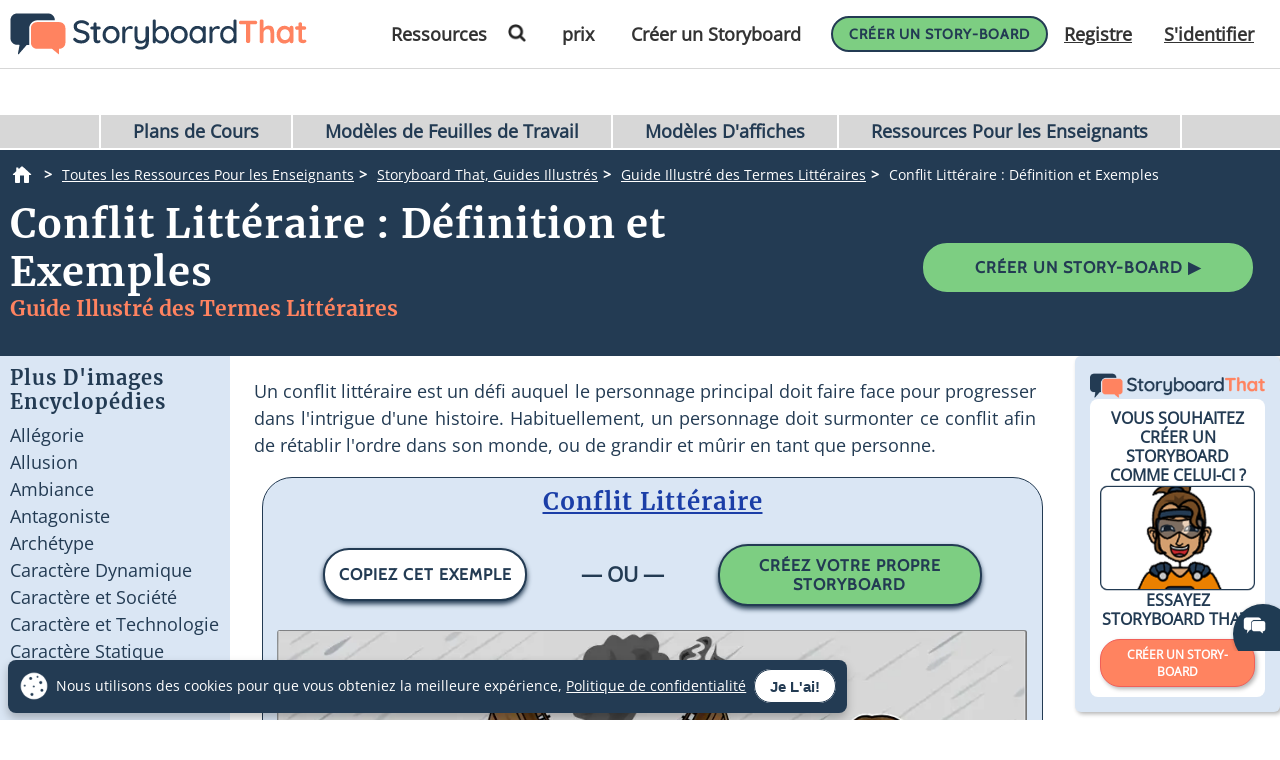

--- FILE ---
content_type: application/javascript; charset=UTF-8
request_url: https://dev.visualwebsiteoptimizer.com/j.php?a=549936&u=https%3A%2F%2Fwww.storyboardthat.com%2Ffr%2Fliterary-terms%2Fconflit-litt%25C3%25A9raire&vn=2.2&ph=1&st=477.8649999999516&x=true
body_size: 16140
content:
(function(){function _vwo_err(e){function gE(e,a){return"https://dev.visualwebsiteoptimizer.com/ee.gif?a=549936&s=j.php&_cu="+encodeURIComponent(window.location.href)+"&e="+encodeURIComponent(e&&e.message&&e.message.substring(0,1e3)+"&vn=")+(e&&e.code?"&code="+e.code:"")+(e&&e.type?"&type="+e.type:"")+(e&&e.status?"&status="+e.status:"")+(a||"")}var vwo_e=gE(e);try{typeof navigator.sendBeacon==="function"?navigator.sendBeacon(vwo_e):(new Image).src=vwo_e}catch(err){}}try{var extE=0,prevMode=false;window._VWO_Jphp_StartTime = (window.performance && typeof window.performance.now === 'function' ? window.performance.now() : new Date().getTime());;(function(){ try {VWO.data.dNPS=true; VWO.data.dREGEXP = 2;} catch(e){ } })();(function(){window._VWO=window._VWO||{};var aC=window._vwo_code;if(typeof aC==='undefined'){window._vwo_mt='dupCode';return;}if(window._VWO.sCL){window._vwo_mt='dupCode';window._VWO.sCDD=true;try{if(aC){clearTimeout(window._vwo_settings_timer);var h=document.querySelectorAll('#_vis_opt_path_hides');var x=h[h.length>1?1:0];x&&x.remove();}}catch(e){}return;}window._VWO.sCL=true;;window._vwo_mt="live";var localPreviewObject={};var previewKey="_vis_preview_"+549936;var wL=window.location;;try{localPreviewObject[previewKey]=window.localStorage.getItem(previewKey);JSON.parse(localPreviewObject[previewKey])}catch(e){localPreviewObject[previewKey]=""}try{window._vwo_tm="";var getMode=function(e){var n;if(window.name.indexOf(e)>-1){n=window.name}else{n=wL.search.match("_vwo_m=([^&]*)");n=n&&atob(decodeURIComponent(n[1]))}return n&&JSON.parse(n)};var ccMode=getMode("_vwo_cc");if(window.name.indexOf("_vis_heatmap")>-1||window.name.indexOf("_vis_editor")>-1||ccMode||window.name.indexOf("_vis_preview")>-1){try{if(ccMode){window._vwo_mt=decodeURIComponent(wL.search.match("_vwo_m=([^&]*)")[1])}else if(window.name&&JSON.parse(window.name)){window._vwo_mt=window.name}}catch(e){if(window._vwo_tm)window._vwo_mt=window._vwo_tm}}else if(window._vwo_tm.length){window._vwo_mt=window._vwo_tm}else if(location.href.indexOf("_vis_opt_preview_combination")!==-1&&location.href.indexOf("_vis_test_id")!==-1){window._vwo_mt="sharedPreview"}else if(localPreviewObject[previewKey]){window._vwo_mt=JSON.stringify(localPreviewObject)}if(window._vwo_mt!=="live"){;if(typeof extE!=="undefined"){extE=1}if(!getMode("_vwo_cc")){(function(){var cParam='';try{if(window.VWO&&window.VWO.appliedCampaigns){var campaigns=window.VWO.appliedCampaigns;for(var cId in campaigns){if(campaigns.hasOwnProperty(cId)){var v=campaigns[cId].v;if(cId&&v){cParam='&c='+cId+'-'+v+'-1';break;}}}}}catch(e){}var prevMode=false;_vwo_code.load('https://dev.visualwebsiteoptimizer.com/j.php?mode='+encodeURIComponent(window._vwo_mt)+'&a=549936&f=1&u='+encodeURIComponent(window._vis_opt_url||document.URL)+'&eventArch=true'+'&x=true'+cParam,{sL:window._vwo_code.sL});if(window._vwo_code.sL){prevMode=true;}})();}else{(function(){window._vwo_code&&window._vwo_code.finish();_vwo_ccc={u:"/j.php?a=549936&u=https%3A%2F%2Fwww.storyboardthat.com%2Ffr%2Fliterary-terms%2Fconflit-litt%25C3%25A9raire&vn=2.2&ph=1&st=477.8649999999516&x=true"};var s=document.createElement("script");s.src="https://app.vwo.com/visitor-behavior-analysis/dist/codechecker/cc.min.js?r="+Math.random();document.head.appendChild(s)})()}}}catch(e){var vwo_e=new Image;vwo_e.src="https://dev.visualwebsiteoptimizer.com/ee.gif?s=mode_det&e="+encodeURIComponent(e&&e.stack&&e.stack.substring(0,1e3)+"&vn=");aC&&window._vwo_code.finish()}})();
;;window._vwo_cookieDomain="storyboardthat.com";;;;if(prevMode){return}if(window._vwo_mt === "live"){window.VWO=window.VWO||[];window._vwo_acc_id=549936;window.VWO._=window.VWO._||{};;;window.VWO.visUuid="D8FC49AC965919CA36E5ED9D47B97969B|117c2c7f780e8fa0ebba19735c9a2705";
;_vwo_code.sT=_vwo_code.finished();(function(c,a,e,d,b,z,g,sT){if(window.VWO._&&window.VWO._.isBot)return;const cookiePrefix=window._vwoCc&&window._vwoCc.cookiePrefix||"";const useLocalStorage=sT==="ls";const cookieName=cookiePrefix+"_vwo_uuid_v2";const escapedCookieName=cookieName.replace(/([.*+?^${}()|[\]\\])/g,"\\$1");const cookieDomain=g;function getValue(){if(useLocalStorage){return localStorage.getItem(cookieName)}else{const regex=new RegExp("(^|;\\s*)"+escapedCookieName+"=([^;]*)");const match=e.cookie.match(regex);return match?decodeURIComponent(match[2]):null}}function setValue(value,days){if(useLocalStorage){localStorage.setItem(cookieName,value)}else{e.cookie=cookieName+"="+value+"; expires="+new Date(864e5*days+ +new Date).toGMTString()+"; domain="+cookieDomain+"; path=/"}}let existingValue=null;if(sT){const cookieRegex=new RegExp("(^|;\\s*)"+escapedCookieName+"=([^;]*)");const cookieMatch=e.cookie.match(cookieRegex);const cookieValue=cookieMatch?decodeURIComponent(cookieMatch[2]):null;const lsValue=localStorage.getItem(cookieName);if(useLocalStorage){if(lsValue){existingValue=lsValue;if(cookieValue){e.cookie=cookieName+"=; expires=Thu, 01 Jan 1970 00:00:01 GMT; domain="+cookieDomain+"; path=/"}}else if(cookieValue){localStorage.setItem(cookieName,cookieValue);e.cookie=cookieName+"=; expires=Thu, 01 Jan 1970 00:00:01 GMT; domain="+cookieDomain+"; path=/";existingValue=cookieValue}}else{if(cookieValue){existingValue=cookieValue;if(lsValue){localStorage.removeItem(cookieName)}}else if(lsValue){e.cookie=cookieName+"="+lsValue+"; expires="+new Date(864e5*366+ +new Date).toGMTString()+"; domain="+cookieDomain+"; path=/";localStorage.removeItem(cookieName);existingValue=lsValue}}a=existingValue||a}else{const regex=new RegExp("(^|;\\s*)"+escapedCookieName+"=([^;]*)");const match=e.cookie.match(regex);a=match?decodeURIComponent(match[2]):a}-1==e.cookie.indexOf("_vis_opt_out")&&-1==d.location.href.indexOf("vwo_opt_out=1")&&(window.VWO.visUuid=a),a=a.split("|"),b=new Image,g=window._vis_opt_domain||c||d.location.hostname.replace(/^www\./,""),b.src="https://dev.visualwebsiteoptimizer.com/v.gif?cd="+(window._vis_opt_cookieDays||0)+"&a=549936&d="+encodeURIComponent(d.location.hostname.replace(/^www\./,"") || c)+"&u="+a[0]+"&h="+a[1]+"&t="+z,d.vwo_iehack_queue=[b],setValue(a.join("|"),366)})("storyboardthat.com",window.VWO.visUuid,document,window,0,_vwo_code.sT,"storyboardthat.com","false"||null);
;clearTimeout(window._vwo_settings_timer);window._vwo_settings_timer=null;;;;;var vwoCode=window._vwo_code;if(vwoCode.filterConfig&&vwoCode.filterConfig.filterTime==="balanced"){vwoCode.removeLoaderAndOverlay()}var vwo_CIF=false;var UAP=false;;;var _vwo_style=document.getElementById('_vis_opt_path_hides'),_vwo_css=(vwoCode.hide_element_style?vwoCode.hide_element_style():'{opacity:0 !important;filter:alpha(opacity=0) !important;background:none !important;transition:none !important;}')+':root {--vwo-el-opacity:0 !important;--vwo-el-filter:alpha(opacity=0) !important;--vwo-el-bg:none !important;--vwo-el-ts:none !important;}',_vwo_text="" + _vwo_css;if (_vwo_style) { var e = _vwo_style.classList.contains("_vis_hide_layer") && _vwo_style; if (UAP && !UAP() && vwo_CIF && !vwo_CIF()) { e ? e.parentNode.removeChild(e) : _vwo_style.parentNode.removeChild(_vwo_style) } else { if (e) { var t = _vwo_style = document.createElement("style"), o = document.getElementsByTagName("head")[0], s = document.querySelector("#vwoCode"); t.setAttribute("id", "_vis_opt_path_hides"), s && t.setAttribute("nonce", s.nonce), t.setAttribute("type", "text/css"), o.appendChild(t) } if (_vwo_style.styleSheet) _vwo_style.styleSheet.cssText = _vwo_text; else { var l = document.createTextNode(_vwo_text); _vwo_style.appendChild(l) } e ? e.parentNode.removeChild(e) : _vwo_style.removeChild(_vwo_style.childNodes[0])}};window.VWO.ssMeta = { enabled: 1, noSS: 0 };;;VWO._=VWO._||{};window._vwo_clicks=3;VWO._.allSettings=(function(){return{dataStore:{campaigns:{310:{"version":1,"ep":1640336131000,"clickmap":0,"globalCode":[],"type":"TRACK","status":"RUNNING","pc_traffic":100,"name":"Clicks on Import from GClassroom","manual":false,"urlRegex":"^.*$","exclude_url":"","multiple_domains":0,"segment_code":"true","ss":null,"ibe":1,"sections":{"1":{"path":"","variations":[],"triggers":[]}},"combs":{"1":1},"comb_n":{"1":"Website"},"goals":{"6":{"url":"#invite-students-flow > div > div.wizard-section > div.d-flex.flex-column.align-items-center.importGoogleClassroom > div:nth-child(3) > form > button,#invite-students-flow > div > div.wizard-section > div.d-flex.flex-column.align-items-center > div:nth-child(3) > form > button","type":"CLICK_ELEMENT","pUrl":"^https\\:\\\/\\\/storyboardthat\\.com\\\/portal\\\/admin\\\/invite\\-students\\\/?(?:[\\?#].*)?$","mca":false,"pExcludeUrl":""}},"metrics":[{"id":6,"type":"g","metricId":0}],"id":310,"triggers":[9357363],"mt":{"6":"9357366"}}, 2:{"version":2,"ep":1613594952000,"clickmap":0,"globalCode":[],"type":"ANALYZE_HEATMAP","status":"RUNNING","pc_traffic":100,"name":"Heatmap","manual":false,"main":true,"urlRegex":"^.*$","exclude_url":"","multiple_domains":0,"segment_code":"true","ss":null,"ibe":1,"sections":{"1":{"path":"","variations":{"1":[]},"variation_names":{"1":"website"},"triggers":[]}},"combs":{"1":1},"comb_n":{"1":"website"},"goals":{"1":{"urlRegex":"^.*$","excludeUrl":"","type":"ENGAGEMENT","pUrl":"^.*$","mca":false}},"metrics":[],"id":2,"triggers":[9357357],"mt":[]}, 3:{"version":2,"ep":1613594952000,"clickmap":0,"globalCode":[],"type":"ANALYZE_RECORDING","status":"RUNNING","pc_traffic":100,"name":"Visitor Sessions Recorded","manual":false,"main":true,"aK":1,"bl":"","wl":"","urlRegex":"^.*$","exclude_url":"","multiple_domains":0,"segment_code":"true","ss":null,"ibe":1,"sections":{"1":{"path":"","variations":{"1":[]},"triggers":[]}},"combs":{"1":1},"comb_n":{"1":"website"},"goals":{"1":{"urlRegex":"^.*$","excludeUrl":"","type":"ENGAGEMENT","pUrl":"^.*$","mca":false}},"metrics":[],"id":3,"triggers":[9357360],"mt":[]}, 2072:{"version":4,"ep":1763571353000,"clickmap":1,"globalCode":[],"type":"VISUAL_AB","status":"RUNNING","pc_traffic":30,"name":"SBT - 2072 - GFS - Lesson Plan Activities - Magic Wand (with Blur)","manual":false,"urlRegex":"||","exclude_url":"","multiple_domains":0,"segment_code":"((_vwo_t.cm('eO', 'poll','_vwo_s().f_in(_vwo_s().jv(\\'vwoUserIdentification.isEnglishUser\\'),\\'true\\')') && _vwo_t.cm('eO', 'poll','_vwo_s().f_in(_vwo_s().jv(\\'vwoUserIdentification.isLoggedIn\\'),\\'false\\')') && (((_vwo_s().f_nin(_vwo_s().Co(2),'CN'))))))","ss":{"pu":"_vwo_t.cm('eO','dom.load')","csa":0},"ibe":0,"muts":{"post":{"enabled":true,"refresh":true}},"sections":{"1":{"path":"","variations":{"1":[],"2":[{"cpath":"#custom-cursor-simulated,.storyboard-example-large-image > a[href*=\"copy-assignment\"],#svg-container,.star","tag":"C_549936_2072_1_2_0","xpath":"HEAD","rtag":"R_549936_2072_1_2_0"}],"3":[{"cpath":"#custom-cursor-simulated,.storyboard-example-large-image > a[href*=\"copy-assignment\"],#svg-container,.star","tag":"C_549936_2072_1_3_0","xpath":"HEAD","rtag":"R_549936_2072_1_3_0"}],"4":[{"cpath":"#jwconfetti,.storyboard-example-large-image>a[href*=\"copy-assignment\"]","tag":"C_549936_2072_1_4_0","xpath":"HEAD","rtag":"R_549936_2072_1_4_0"}],"5":[{"cpath":"#custom-cursor-simulated,.storyboard-example-large-image > a[href*=\"copy-assignment\"],#svg-container,.star","tag":"C_549936_2072_1_5_0","xpath":"HEAD","rtag":"R_549936_2072_1_5_0"}],"6":[{"cpath":"#custom-cursor-simulated,.storyboard-example-large-image > a[href*=\"copy-assignment\"],#svg-container,.star","tag":"C_549936_2072_1_6_0","xpath":"HEAD","rtag":"R_549936_2072_1_6_0"}],"7":[{"cpath":"#jwconfetti,.storyboard-example-large-image>a[href*=\"copy-assignment\"]","tag":"C_549936_2072_1_7_0","xpath":"HEAD","rtag":"R_549936_2072_1_7_0"}],"8":[]},"segment":{"1":1,"2":1,"3":1,"4":1,"5":1,"6":1,"7":1,"8":1},"globalWidgetSnippetIds":{"1":[],"2":[],"3":[],"4":[],"5":[],"6":[],"7":[],"8":[]},"editorXPaths":{"1":[],"2":[],"3":[],"4":[],"5":[],"6":[],"7":[],"8":[]},"variation_names":{"1":"Control","2":"Blue-Magic-Wand","3":"Yellow-Magic-Wand","4":"Confetti","5":"Blue-Magic-Wand-(Blur)","6":"Yellow-Magic-Wand-(Blur)","7":"Confetti-(Blur)","8":"Control-2"},"triggers":[]}},"varSegAllowed":false,"combs":{"1":0.125,"2":0.125,"3":0.125,"4":0.125,"5":0.125,"6":0.125,"7":0.125,"8":0.125},"comb_n":{"1":"Control","2":"Blue-Magic-Wand","3":"Yellow-Magic-Wand","4":"Confetti","5":"Blue-Magic-Wand-(Blur)","6":"Yellow-Magic-Wand-(Blur)","7":"Confetti-(Blur)","8":"Control-2"},"goals":{"1":{"type":"CUSTOM_GOAL","identifier":"vwo_engagement","mca":false},"2":{"type":"CUSTOM_GOAL","identifier":"vwo_pageView","mca":false},"4":{"type":"CUSTOM_GOAL","identifier":"vwo_pageView","mca":false},"12":{"type":"CUSTOM_GOAL","identifier":"vwo_pageView","mca":false},"20":{"url":".view-activity-cta","type":"CUSTOM_GOAL","identifier":"vwo_dom_click","mca":false},"21":{"type":"CUSTOM_GOAL","identifier":"vwo_pageUnload","mca":false},"22":{"type":"CUSTOM_GOAL","identifier":"vwo_pageUnload","mca":false},"23":{"type":"CUSTOM_GOAL","identifier":"vwo_pageUnload","mca":false},"24":{"type":"CUSTOM_GOAL","identifier":"vwo_pageUnload","mca":false},"31":{"url":"header [href=\"\/storyboard-creator\"]","type":"CUSTOM_GOAL","identifier":"vwo_dom_click","mca":false},"33":{"url":"#btncreastor","type":"CUSTOM_GOAL","identifier":"vwo_dom_click","mca":false},"212":{"type":"CUSTOM_GOAL","identifier":"vwo_conversion","mca":false},"219":{"type":"CUSTOM_GOAL","identifier":"vwo_conversion","mca":false},"221":{"url":"#top-nav-creator-cta, .storyboard-example-large-image.blur-storyboard .sbt-tr_article_article-assignment_copy, #tab-overview #copyAssignmentArticleButton a, .Article-Content.core-article > #copyAssignmentArticleButton .text-center a, #mobile-tab-overview-content > #copyAssignmentArticleButton a","type":"CUSTOM_GOAL","identifier":"vwo_dom_click","mca":false},"222":{"url":".container > .thumbnail.storyboard-example-large .article-storyboard-buttons a[id^='customize-sb-button']","type":"CUSTOM_GOAL","identifier":"vwo_dom_click","mca":false},"231":{"url":"header.header-22 .left-menu-horizontal a[href*='teacher-resources']","type":"CUSTOM_GOAL","identifier":"vwo_dom_click","mca":false},"232":{"url":"#jw-lessonp","type":"CUSTOM_GOAL","identifier":"vwo_dom_click","mca":false},"233":{"url":"#jw-worksheette","type":"CUSTOM_GOAL","identifier":"vwo_dom_click","mca":false},"234":{"url":"#jw-posterte","type":"CUSTOM_GOAL","identifier":"vwo_dom_click","mca":false},"235":{"url":"#jw-storyboardte","type":"CUSTOM_GOAL","identifier":"vwo_dom_click","mca":false},"236":{"url":"#jw-articles","type":"CUSTOM_GOAL","identifier":"vwo_dom_click","mca":false},"237":{"type":"CUSTOM_GOAL","identifier":"vwo_conversion","mca":false},"238":{"type":"CUSTOM_GOAL","identifier":"vwo_conversion","mca":false}},"pgre":true,"ps":true,"GTM":1,"metrics":[{"id":1,"type":"g","metricId":0},{"id":2,"type":"g","metricId":0},{"id":4,"type":"g","metricId":0},{"id":12,"type":"g","metricId":0},{"id":20,"type":"m","metricId":1117513},{"id":21,"type":"m","metricId":1109194},{"id":22,"type":"m","metricId":1109191},{"id":23,"type":"m","metricId":1108651},{"id":24,"type":"m","metricId":1108648},{"id":31,"type":"m","metricId":1244599},{"id":33,"type":"g","metricId":0},{"id":212,"type":"g","metricId":0},{"id":219,"type":"g","metricId":0},{"id":221,"type":"g","metricId":0},{"id":222,"type":"g","metricId":0},{"id":231,"type":"g","metricId":0},{"id":232,"type":"g","metricId":0},{"id":233,"type":"g","metricId":0},{"id":234,"type":"g","metricId":0},{"id":235,"type":"g","metricId":0},{"id":236,"type":"g","metricId":0},{"id":237,"type":"g","metricId":0},{"id":238,"type":"g","metricId":0}],"id":2072,"pg_config":["3126895"],"triggers":["21842752"],"mt":{"1":"21963619","2":"21963622","4":"21963625","12":"21963628","20":"9985147","21":"9876931","22":"9876895","23":"9876853","24":"10008724","31":"11345560","33":"21963631","212":"21963634","219":"21963637","221":"21963640","222":"21963643","231":"21963646","232":"21963649","233":"21963652","234":"21963655","235":"21963658","236":"21963661","237":"21963664","238":"21963667"}}, 2107:{"version":4,"ep":1768246750000,"clickmap":1,"globalCode":[],"type":"VISUAL_AB","status":"RUNNING","pc_traffic":70,"name":"SBT - 2107 - SBC - New $1 Popup - Unpaid US (- V2","manual":false,"urlRegex":"||||","exclude_url":"","multiple_domains":0,"segment_code":"((_vwo_t.cm('eO', 'poll','_vwo_s().f_in(_vwo_s().jv(\\'vwoUserIdentification.isEnglishUser\\'),\\'true\\')') && _vwo_t.cm('eO', 'poll','_vwo_s().f_in(_vwo_s().jv(\\'vwoUserIdentification.isLoggedIn\\'),\\'true\\')') && (((_vwo_s().f_e(_vwo_s().Co(2),'US')))) && _vwo_t.cm('eO', 'poll','_vwo_s().f_in(_vwo_s().jv(\\'vwoUserIdentification.isPaid\\'),\\'false\\')') && _vwo_t.cm('eO', 'poll','_vwo_s().f_in(_vwo_s().jv(\\'vwoUserIdentification.isPortalUser\\'),\\'false\\')')))","ss":{"pu":"_vwo_t.cm('eO','dom.load')","csa":0},"ibe":0,"muts":{"post":{"enabled":true,"refresh":true}},"sections":{"1":{"path":"","variations":{"1":[],"2":[{"cpath":"","tag":"C_549936_2107_1_2_0","xpath":"HEAD"}],"3":[{"cpath":"","tag":"C_549936_2107_1_3_0","xpath":"HEAD"}],"4":[{"cpath":"","tag":"C_549936_2107_1_4_0","xpath":"HEAD"}],"5":[{"cpath":"","tag":"C_549936_2107_1_5_0","xpath":"HEAD"}],"6":[]},"segment":{"1":1,"2":1,"3":1,"4":1,"5":1,"6":1},"globalWidgetSnippetIds":{"1":[],"2":[],"3":[],"4":[],"5":[],"6":[]},"editorXPaths":{"1":[],"2":[],"3":[],"4":[],"5":[],"6":[]},"variation_names":{"1":"Control","2":"Light-Purple-$1","3":"No-Animation","4":"$1-on-Left","5":"$1-on-Top","6":"Control-2"},"triggers":[]}},"varSegAllowed":false,"combs":{"1":0.166667,"2":0.166667,"3":0.166667,"4":0.166667,"5":0.166667,"6":0.166667},"comb_n":{"1":"Control","2":"Light-Purple-$1","3":"No-Animation","4":"$1-on-Left","5":"$1-on-Top","6":"Control-2"},"goals":{"1":{"type":"CUSTOM_GOAL","identifier":"vwo_pageView","mca":false},"5":{"url":"#new-save-btn, button[title=\"Save & Exit\"]","type":"CUSTOM_GOAL","identifier":"vwo_dom_click","mca":false},"10":{"url":".sa-button-container .sa-confirm-button-container .confirm","type":"CUSTOM_GOAL","identifier":"vwo_dom_click","mca":false},"11":{"url":"#aUpgradeBarLink","type":"CUSTOM_GOAL","identifier":"vwo_dom_click","mca":false},"212":{"type":"CUSTOM_GOAL","identifier":"vwo_conversion","mca":false},"219":{"type":"CUSTOM_GOAL","identifier":"vwo_conversion","mca":false},"235":{"type":"CUSTOM_GOAL","identifier":"vwo_conversion","mca":false},"236":{"url":".dvPriceRow .dvPriceTierCol:nth-child(1)","type":"CUSTOM_GOAL","identifier":"vwo_dom_click","mca":false},"237":{"url":".dvPriceRow .dvPriceTierCol:nth-child(2)","type":"CUSTOM_GOAL","identifier":"vwo_dom_click","mca":false},"238":{"url":".dvPriceRow .dvPriceTierCol:nth-child(3)","type":"CUSTOM_GOAL","identifier":"vwo_dom_click","mca":false}},"pgre":true,"ps":true,"GTM":1,"metrics":[{"id":1,"type":"g","metricId":0},{"id":5,"type":"g","metricId":0},{"id":10,"type":"g","metricId":0},{"id":11,"type":"g","metricId":0},{"id":212,"type":"g","metricId":0},{"id":219,"type":"g","metricId":0},{"id":235,"type":"g","metricId":0},{"id":236,"type":"m","metricId":2032255},{"id":237,"type":"m","metricId":2032258},{"id":238,"type":"m","metricId":2032261}],"id":2107,"pg_config":["3118297"],"triggers":["21907705"],"mt":{"1":"21907708","5":"21907711","10":"21907714","11":"21907717","212":"21907720","219":"21907723","235":"21907726","236":"20994136","237":"20994139","238":"20994142"}}, 2106:{"version":4,"ep":1768246311000,"clickmap":1,"globalCode":[],"type":"VISUAL_AB","status":"RUNNING","pc_traffic":50,"name":"SBC - 2106 - Item Count Lock for Freebies Logged In (Cloned) (Cloned)","manual":false,"urlRegex":"||","exclude_url":"","multiple_domains":0,"segment_code":"((_vwo_t.cm('eO', 'poll','_vwo_s().f_in(_vwo_s().jv(\\'vwoUserIdentification.isEnglishUser\\'),\\'true\\')') && _vwo_t.cm('eO', 'poll','_vwo_s().f_in(_vwo_s().jv(\\'vwoUserIdentification.isLoggedIn\\'),\\'true\\')') && _vwo_t.cm('eO', 'poll','_vwo_s().f_in(_vwo_s().jv(\\'vwoUserIdentification.isPaid\\'),\\'false\\')') && _vwo_t.cm('eO', 'poll','_vwo_s().f_in(_vwo_s().jv(\\'vwoUserIdentification.isPortalUser\\'),\\'false\\')') && (((_vwo_s().f_nin(_vwo_s().Co(2),'CN'))))))","ss":{"pu":"_vwo_t.cm('eO','dom.load')","csa":0,"cta":0},"ibe":0,"muts":{"post":{"enabled":true,"refresh":true}},"sections":{"1":{"path":"","variations":{"1":[],"2":[{"cpath":"","tag":"C_549936_2106_1_2_0","xpath":"HEAD"}],"3":[{"cpath":"","tag":"C_549936_2106_1_3_0","xpath":"HEAD"}],"4":[{"cpath":"","tag":"C_549936_2106_1_4_0","xpath":"HEAD"}],"5":[]},"segment":{"1":1,"2":1,"3":1,"4":1,"5":1},"globalWidgetSnippetIds":{"1":[],"2":[],"3":[],"4":[],"5":[]},"editorXPaths":{"1":[],"2":[],"3":[],"4":[],"5":[]},"variation_names":{"1":"Control","2":"25-Items","3":"30-Items","4":"35-Items","5":"Control-2"},"triggers":[]}},"varSegAllowed":false,"combs":{"1":0.2,"2":0.2,"3":0.2,"4":0.2,"5":0.2},"comb_n":{"1":"Control","2":"25-Items","3":"30-Items","4":"35-Items","5":"Control-2"},"goals":{"1":{"type":"CUSTOM_GOAL","identifier":"vwo_pageView","mca":false},"5":{"url":"#new-save-btn, button[title=\"Save & Exit\"]","type":"CUSTOM_GOAL","identifier":"vwo_dom_click","mca":false},"10":{"url":".sa-button-container .sa-confirm-button-container .confirm","type":"CUSTOM_GOAL","identifier":"vwo_dom_click","mca":false},"11":{"url":"#aUpgradeBarLink","type":"CUSTOM_GOAL","identifier":"vwo_dom_click","mca":false},"212":{"type":"CUSTOM_GOAL","identifier":"vwo_conversion","mca":false},"219":{"type":"CUSTOM_GOAL","identifier":"vwo_conversion","mca":false},"235":{"type":"CUSTOM_GOAL","identifier":"vwo_conversion","mca":false},"236":{"type":"CUSTOM_GOAL","identifier":"freebieImageCap","mca":false}},"pgre":true,"ps":true,"GTM":1,"metrics":[{"id":1,"type":"g","metricId":0},{"id":5,"type":"g","metricId":0},{"id":10,"type":"g","metricId":0},{"id":11,"type":"g","metricId":0},{"id":212,"type":"g","metricId":0},{"id":219,"type":"g","metricId":0},{"id":235,"type":"g","metricId":0},{"id":236,"type":"m","metricId":1969327}],"id":2106,"pg_config":["3118300"],"triggers":["21766393"],"mt":{"1":"21907681","5":"21907684","10":"21907687","11":"21907690","212":"21907693","219":"21907696","235":"21907699","236":"20373469"}}, 2095:{"version":4,"ep":1765469656000,"clickmap":1,"globalCode":[],"type":"VISUAL_AB","status":"RUNNING","pc_traffic":100,"name":"SBT - 2095 - Ed - Teacher Dashboard - New UI","manual":false,"urlRegex":"||||||","exclude_url":"","multiple_domains":1,"segment_code":"((_vwo_t.cm('eO', 'poll','_vwo_s().f_in(_vwo_s().jv(\\'vwoUserIdentification.isPortalOwner\\'),\\'true\\')') && _vwo_t.cm('eO', 'poll','_vwo_s().f_in(_vwo_s().jv(\\'vwoUserIdentification.isEducationUser\\'),\\'true\\')') && _vwo_t.cm('eO', 'poll','_vwo_s().f_in(_vwo_s().jv(\\'vwoUserIdentification.isUnpaid\\'),\\'true\\')') && _vwo_t.cm('eO', 'poll','_vwo_s().f_in(_vwo_s().jv(\\'vwoUserIdentification.portalAgeAtLastVisit\\'),\\'0\\')') && (((_vwo_s().f_nin(_vwo_s().Co(2),'CN'))))))","ss":{"pu":"_vwo_t.cm('eO','dom.load')","csa":0},"ibe":0,"muts":{"post":{"enabled":true,"refresh":true}},"sections":{"1":{"path":"","variations":{"1":[],"2":[{"cpath":"body > section > section > div > div.footer-cta.text-center > a,#asg-newBody > div:nth-child(1) > div > div.col-lg-8.col-12.left-box > div.row.assignment-card-row-web-4892 > div > div.row.assignment-card-buttons-web-4892 > div:nth-child(2) > a,#asg-newBody > div:nth-child(1) > div > div.col-lg-8.col-12.left-box > div.row.assignment-card-row-web-4892 > div > div.row.assignment-card-buttons-web-4892 > div:nth-child(1) > a,.container-card-hover,.text-heading,.plus-sign-icon,.pagination-grid,body > section.outer_sec.header-section > header > div.header-22-container.clearfix,#headerLogo,body > section.outer_sec.header-section > header > div.header-22-container.clearfix > div.header-22-menu > ul > li > a,ul.right-menu > li > a.btn-buy-now.header-22-item,ul.right-menu > li > aside > a.header-22-item,.profileDropdownWrp.open .profileDropdown:after,#headerProfileDropdown > img,.profileDropdownWrp > ul,.profileDropdownWrp > ul > li.firstList,.profileDropdownWrp > ul > li.firstList > span,#profile-dropdown-email,.profileDropdownWrp > ul > li.firstList > img,.profileDropdownWrp > ul > li > a > img,.profileDropdownWrp ul li:not(.tryOneMonth) a,.profileDropdownWrp > ul > li.tryOneMonth > a,.footer-link,.footer-area,.footer-bottom,body > section.outer_sec.async-partial.fade-in > footer > div.footer-top > div,body > section.outer_sec.async-partial.fade-in > section,body > section.outer_sec.async-partial.fade-in > section > div > div.footer-cta.text-center > a,#web_cookieConsentContainer,#web_cookieConsentContainer > div > div.web_cookieConsent__btn > a,div.row.new-style-card-header,#fs-newBody,#insert-class-codes-here > div.add-new-class-section.my-2 > div > div ,#insert-class-codes-here > div.add-new-class-section.my-2 > div,#insert-class-codes-here > div.add-new-class-section.my-2,#add-new-class-name-new,#fs-newBody > div:nth-child(1) > div > div > div > div div > div.section-content > div > a > img,.container.new-style-card > div > div > h2,.container.new-style-card > div > div > h4  ,#new-cur-portal-storyboards-heading > h2,div.new-style-card-header-show > img ,div.new-style-card-header-hidden > img  ,#fs-header-img,div.new-style-card-header-show  > u ,div.new-style-card-header-hidden > u , #fs-show-label,body > section > div.v_offsetMenuWrapper > div.v_menuContents,.v_menuWrapper li a , .v_offsetMenuWrapper .grp_icon span,body > section > div.v_offsetMenuWrapper > div.v_menuContents > ul > li > a, #approved-vendor > div > div > div:nth-child(2) > h4, #approved-vendor > div > div > div:nth-child(2) > h5 ,#approved-vendor > div > div > div:nth-child(2) > i,.v_menuCTAWrapper,body > section > div.v_offsetMenuWrapper > div.v_menuContents > ul > li > a,body > section > div.v_offsetMenuWrapper > div.v_menuContents > ul > li > a:not(.grp_icon),body > section > div.v_offsetMenuWrapper > div.v_menuExpanderWrap,#new-cur-portal-storyboards > div > div > div > div > a,#approved-vendor > div,body > section,#fs-newBody , #asg-newBody ,#tr-newBody ,#msb-newBody,#new-cur-portal-storyboards > div > div.col-12.col-md-6.d-flex.align-items-center > div > h3 > a,.class-code-table th,#tr-newBody > div:nth-child(1) > h5,#manage-teachers-section > div.section-content > div.section-text > a,#manage-students-section > div.section-content > div.section-text > a,#tr-newBody > div.col-12.new-style-card-footer > div > img,#tr-newBody > div.col-12.new-style-card-footer > div > h6,span.v_icon","tag":"C_549936_2095_1_2_0","xpath":"HEAD","rtag":"R_549936_2095_1_2_0"}],"3":[{"cpath":"","t":10,"tag":"C_549936_2095_1_3_0","xpath":"HEAD"}],"4":[]},"segment":{"1":1,"2":1,"3":1,"4":1},"globalWidgetSnippetIds":{"1":[],"2":[],"3":[],"4":[]},"editorXPaths":{"1":[],"2":[],"3":[],"4":[]},"variation_names":{"1":"Control","2":"Reskin","3":"Reskin---SBT-Hosted","4":"Control-2"},"triggers":[]}},"varSegAllowed":false,"combs":{"1":0.333333,"2":0,"3":0.333333,"4":0.333333},"comb_n":{"1":"Control","2":"Reskin","3":"Reskin---SBT-Hosted","4":"Control-2"},"goals":{"3":{"type":"CUSTOM_GOAL","identifier":"vwo_pageView","mca":false},"18":{"type":"CUSTOM_GOAL","identifier":"vwo_pageView","mca":false},"19":{"url":"header.header-22 .right-menu a.teacherOneForOne","type":"CUSTOM_GOAL","identifier":"vwo_dom_click","mca":false},"226":{"type":"CUSTOM_GOAL","identifier":"vwo_conversion","mca":false},"228":{"type":"CUSTOM_GOAL","identifier":"vwo_conversion","mca":false},"229":{"url":".invstuplus a","type":"CUSTOM_GOAL","identifier":"vwo_dom_click","mca":false}},"pgre":true,"ps":true,"GTM":1,"metrics":[{"id":3,"type":"g","metricId":0},{"id":18,"type":"g","metricId":0},{"id":19,"type":"g","metricId":0},{"id":226,"type":"g","metricId":0},{"id":228,"type":"g","metricId":0},{"id":229,"type":"g","metricId":0}],"id":2095,"pg_config":["3066616"],"triggers":["21148399"],"mt":{"3":"21976126","18":"21976129","19":"21976132","226":"21976135","228":"21976138","229":"21976141"}}, 2105:{"version":4,"ep":1768246140000,"clickmap":1,"globalCode":[],"type":"VISUAL_AB","status":"RUNNING","pc_traffic":25,"name":"SBT - 2105 - SBC - Remove Opacity on Locked Images (Cloned)","manual":false,"urlRegex":"||||","exclude_url":"","multiple_domains":0,"segment_code":"((_vwo_t.cm('eO', 'poll','_vwo_s().f_in(_vwo_s().jv(\\'vwoUserIdentification.isEnglishUser\\'),\\'true\\')') && _vwo_t.cm('eO', 'poll','_vwo_s().f_in(_vwo_s().jv(\\'vwoUserIdentification.isLoggedIn\\'),\\'false\\')') && (((_vwo_s().f_nin(_vwo_s().Co(2),'CN'))))))","ss":{"pu":"_vwo_t.cm('eO','dom.load')","csa":0},"ibe":0,"muts":{"post":{"enabled":true,"refresh":true}},"sections":{"1":{"path":"","variations":{"1":[],"2":[{"cpath":"#myTabContent .paywallLockImage","tag":"C_549936_2105_1_2_0","xpath":"HEAD","rtag":"R_549936_2105_1_2_0"}],"3":[]},"segment":{"1":1,"2":1,"3":1},"globalWidgetSnippetIds":{"1":[],"2":[],"3":[]},"editorXPaths":{"1":[],"2":[],"3":[]},"variation_names":{"1":"Control","2":"No-Opacity","3":"Control-2"},"triggers":[]}},"varSegAllowed":false,"combs":{"1":0.333333,"2":0.333333,"3":0.333333},"comb_n":{"1":"Control","2":"No-Opacity","3":"Control-2"},"goals":{"1":{"type":"CUSTOM_GOAL","identifier":"vwo_pageView","mca":false},"5":{"url":"#new-save-btn, button[title=\"Save & Exit\"]","type":"CUSTOM_GOAL","identifier":"vwo_dom_click","mca":false},"10":{"url":".sa-button-container .sa-confirm-button-container .confirm","type":"CUSTOM_GOAL","identifier":"vwo_dom_click","mca":false},"11":{"url":"#aUpgradeBarLink","type":"CUSTOM_GOAL","identifier":"vwo_dom_click","mca":false},"212":{"type":"CUSTOM_GOAL","identifier":"vwo_conversion","mca":false},"219":{"type":"CUSTOM_GOAL","identifier":"vwo_conversion","mca":false},"235":{"type":"CUSTOM_GOAL","identifier":"vwo_conversion","mca":false},"236":{"url":".dvPriceRow .dvPriceTierCol:nth-child(1)","type":"CUSTOM_GOAL","identifier":"vwo_dom_click","mca":false},"237":{"url":".dvPriceRow .dvPriceTierCol:nth-child(2)","type":"CUSTOM_GOAL","identifier":"vwo_dom_click","mca":false},"238":{"url":".dvPriceRow .dvPriceTierCol:nth-child(3)","type":"CUSTOM_GOAL","identifier":"vwo_dom_click","mca":false},"239":{"url":"#aOneForOneIndividual","type":"CUSTOM_GOAL","identifier":"vwo_dom_click","mca":false},"240":{"url":"#aOneForOneTeacher","type":"CUSTOM_GOAL","identifier":"vwo_dom_click","mca":false},"241":{"url":"#aOneforOneCorp","type":"CUSTOM_GOAL","identifier":"vwo_dom_click","mca":false}},"pgre":true,"ps":true,"GTM":1,"metrics":[{"id":1,"type":"g","metricId":0},{"id":5,"type":"g","metricId":0},{"id":10,"type":"g","metricId":0},{"id":11,"type":"g","metricId":0},{"id":212,"type":"g","metricId":0},{"id":219,"type":"g","metricId":0},{"id":235,"type":"g","metricId":0},{"id":236,"type":"m","metricId":2032255},{"id":237,"type":"m","metricId":2032258},{"id":238,"type":"m","metricId":2032261},{"id":239,"type":"m","metricId":2036407},{"id":240,"type":"m","metricId":2036413},{"id":241,"type":"m","metricId":2036416}],"id":2105,"pg_config":["3118297"],"triggers":["21766180"],"mt":{"1":"21907660","5":"21907663","10":"21907666","11":"21907669","212":"21907672","219":"21907675","235":"21907678","236":"20994136","237":"20994139","238":"20994142","239":"21061252","240":"21061255","241":"21061258"}}, 2101:{"version":4,"ep":1766158623000,"clickmap":1,"globalCode":[],"type":"VISUAL_AB","status":"RUNNING","pc_traffic":100,"name":"SBT - 2101 - Indiv - Forced Gmail Validation (Cloned)","manual":false,"urlRegex":"","exclude_url":"","multiple_domains":1,"segment_code":"((_vwo_t.cm('eO', 'poll','_vwo_s().f_in(_vwo_s().jv(\\'vwoUserIdentification.isGmail\\'),\\'true\\')') && _vwo_t.cm('eO', 'poll','_vwo_s().f_in(_vwo_s().jv(\\'vwoUserIdentification.isPaid\\'),\\'false\\')') && _vwo_t.cm('eO', 'poll','_vwo_s().f_nin(_vwo_s().jv(\\'accountAge\\'),\\'0\\')')))","ss":{"pu":"_vwo_t.cm('eO','dom.load')","csa":0},"ibe":0,"muts":{"post":{"enabled":true,"refresh":true}},"sections":{"1":{"path":"","variations":{"1":[],"2":[{"cpath":"","t":10,"tag":"C_549936_2101_1_2_0","xpath":"HEAD"}],"3":[]},"segment":{"1":1,"2":1,"3":1},"globalWidgetSnippetIds":{"1":[],"2":[],"3":[]},"editorXPaths":{"1":[],"2":[],"3":[]},"variation_names":{"1":"Control","2":"Gmail-Validation","3":"Control-2"},"triggers":[]}},"varSegAllowed":false,"combs":{"1":0.05,"2":0.9,"3":0.05},"comb_n":{"1":"Control","2":"Gmail-Validation","3":"Control-2"},"goals":{"1":{"url":["invalid-email-btn"],"type":"CUSTOM_GOAL","identifier":"vwo_dom_click","mca":false},"2":{"url":["submit-code-btn"],"type":"CUSTOM_GOAL","identifier":"vwo_dom_click","mca":false},"3":{"url":["resend-btn"],"type":"CUSTOM_GOAL","identifier":"vwo_dom_click","mca":false},"4":{"type":"CUSTOM_GOAL","identifier":"vwo_pageView","mca":false},"5":{"type":"CUSTOM_GOAL","identifier":"vwo_pageView","mca":false},"6":{"type":"CUSTOM_GOAL","identifier":"vwo_pageView","mca":false},"7":{"type":"CUSTOM_GOAL","identifier":"vwo_pageView","mca":false}},"pgre":true,"ps":true,"GTM":1,"metrics":[{"id":1,"type":"g","metricId":0},{"id":2,"type":"g","metricId":0},{"id":3,"type":"g","metricId":0},{"id":4,"type":"g","metricId":0},{"id":5,"type":"g","metricId":0},{"id":6,"type":"g","metricId":0},{"id":7,"type":"g","metricId":0}],"id":2101,"pg_config":["3075760"],"triggers":["21242368"],"mt":{"1":"21359053","2":"21359056","3":"21359059","4":"21359062","5":"21359065","6":"21359068","7":"21359071"}}},changeSets:{},plugins:{"LIBINFO":{"TRACK":{"LIB_SUFFIX":"","HASH":"13868f8d526ad3d74df131c9d3ab264bbr"},"OPA":{"PATH":"\/4.0","HASH":"47280cdd59145596dbd65a7c3edabdc2br"},"WORKER":{"HASH":"70faafffa0475802f5ee03ca5ff74179br"},"SURVEY_HTML":{"HASH":"9e434dd4255da1c47c8475dbe2dcce30br"},"SURVEY_DEBUG_EVENTS":{"HASH":"682dde5d690e298595e1832b5a7e739bbr"},"DEBUGGER_UI":{"HASH":"ac2f1194867fde41993ef74a1081ed6bbr"},"EVAD":{"LIB_SUFFIX":"","HASH":""},"HEATMAP_HELPER":{"HASH":"c5d6deded200bc44b99989eeb81688a4br"},"SURVEY":{"HASH":"b93ecc4fa61d6c9ca49cd4ee0de76dfdbr"}},"ACCTZ":"GMT","GEO":{"r":"OH","cEU":"","cc":"US","cn":"United States","rn":"Ohio","conC":"NA","vn":"geoip2","c":"Columbus"},"PIICONFIG":false,"UA":{"dt":"spider","br":"Other","de":"Other","ps":"desktop:false:Mac OS X:10.15.7:ClaudeBot:1:Spider","os":"MacOS"},"IP":"3.143.244.164","DACDNCONFIG":{"UCP":false,"DONT_IOS":false,"CJ":false,"RDBG":false,"SD":{"IT":0,"UTC":0},"jsConfig":{"dtd":"7000","ivocpa":false,"dtdfd":"1000","eavr":"0","vqe":false,"m360":1,"sstd":".*","ele":1,"earc":1,"it":"","spa":"0","dt":"both","ge":1,"aSP":true,"iche":1,"hC":3,"uct":"","cRecJS":"","dGC":true,"ast":0,"fsLogRule":"","recData360Enabled":1,"se":1,"cInstJS":"","mrp":20},"SCC":"{\"cache\":0}","SPA":true,"DT":{"DEVICE":"mobile","TC":"function(){ return _vwo_t.cm('eO','js',VWO._.dtc.ctId); };","SEGMENTCODE":"function(){ return _vwo_s().f_e(_vwo_s().dt(),'mobile') };","DELAYAFTERTRIGGER":7000},"SST":{"SSTD":".*"},"BSECJ":false,"FB":false,"CKLV":false,"CINSTJS":false,"CRECJS":false,"eNC":false,"IAF":false,"DNDOFST":1000,"AST":false,"SPAR":false,"CSHS":false,"PRTHD":false,"debugEvt":false,"DLRE":1731402847}},vwoData:{"gC":[{"t":1,"c":[2105,2106,2107],"et":1,"id":1},{"t":1,"c":[2081,2080],"et":1,"id":2},{"t":1,"c":[1864,2070,2065,2074],"et":1,"id":3},{"t":1,"c":[2061,2085],"et":1,"id":4},{"t":1,"c":[1726,1731,1974],"et":1,"id":5},{"t":1,"c":[2091,2082],"et":1,"id":6},{"t":1,"c":[2056,2057,2058,2059,2062,2066,2067],"et":1,"id":7},{"t":1,"c":[2076,2068],"et":1,"id":8},{"t":1,"c":[2094,2100,2095],"et":1,"id":9},{"t":1,"c":[1978,2008],"et":1,"id":10}],"pR":[]},crossDomain:{"2101":{},"2095":{}},integrations:{"2072":{"GTM":1},"2107":{"GTM":1},"2106":{"GTM":1},"2095":{"GTM":1},"2105":{"GTM":1},"2101":{"GTM":1}},events:{"vwo_surveyCompleted":{},"vwo_tabIn":{},"vwo_appComesInForeground":{},"vwo_surveyDisplayed":{},"vwo_pageView":{},"vwo_dom_scroll":{"nS":["pxBottom","bottom","top","pxTop"]},"vwo_goalVisit":{"nS":["expId"]},"vwo_repeatedScrolled":{},"vwo_mouseout":{},"vwo_pageRefreshed":{},"vwo_surveyExtraData":{},"vwo_surveyQuestionDisplayed":{},"vwo_timer":{"nS":["timeSpent"]},"vwo_orientationChanged":{},"vwo_appTerminated":{},"vwo_variationShown":{},"vwo_appGoesInBackground":{},"vwo_appLaunched":{},"vwo_conversion":{},"vwo_autoCapture":{},"vwo_analyzeRecording":{},"vwo_leaveIntent":{},"vwo_analyzeForm":{},"vwo_dom_submit":{},"vwo_newSessionCreated":{},"vwo_singleTap":{},"vwo_revenue":{},"vwo_appCrashed":{},"vwo_page_session_count":{},"vwo_customConversion":{},"vwo_vA":{},"vwo_survey_surveyCompleted":{},"paidThenHitShapeLimit":{},"paidAfterShapePaywall":{},"adds18Items":{},"freebieImageCap":{},"uniquePremiumFeatureModalTrigger":{},"hoverViewStoryboardLhPreview":{},"storyboardCreatorPopsOneforOneModal":{},"usePhotoToSuccessfulSignups":{},"forcedBottomMenuMoreThan50Px":{},"forcedBottomMenu50PxOrLess":{},"forcedBottomMenu40PxOrLess":{},"forcedBottomMenu30PxOrLess":{},"forcedBottomMenu20PxOrLess":{},"forcedBottomMenuCreato10PxOrLess":{},"forcedBottomMenu10PxOrLess":{},"loginPageVisits":{},"clickOnActivityImage":{},"clickOnViewActivityHover":{},"seesLayoutPaywallModa":{},"opensCustomLayoutSaveWarningModal":{},"performsSearchInStoryboardCreator":{},"opensTextEditor":{},"cickedAndConvertedForTeachers":{},"vwo_selection":{},"vwo_copy":{},"vwo_quickBack":{},"vwo_cursorThrashed":{},"vwo_recommendation_block_shown":{},"vwo_errorOnPage":{},"vwo_surveyAttempted":{},"vwo_trackGoalVisited":{},"vwo_debugLogs":{},"vwo_pageUnload":{},"vwo_dom_click":{"nS":["target.innerText","target"]},"vwo_networkChanged":{},"vwo_zoom":{},"vwo_longPress":{},"vwo_syncVisitorProp":{},"vwo_scroll":{},"vwo_doubleTap":{},"vwo_appNotResponding":{},"vwo_rC":{},"vwo_survey_submit":{},"vwo_survey_reachedThankyou":{},"vwo_survey_questionAttempted":{},"vwo_survey_display":{},"vwo_analyzeHeatmap":{},"vwo_survey_attempt":{},"vwo_customTrigger":{},"vwo_survey_close":{},"vwo_survey_complete":{},"vwo_survey_questionShown":{},"vwo_sdkUsageStats":{},"vwo_performance":{},"vwo_sessionSync":{},"vwo_fmeSdkInit":{},"vwo_screenViewed":{},"vwo_repeatedHovered":{},"vwo_log":{},"vwo_dom_hover":{},"vwo_sdkDebug":{},"vwo_tabOut":{},"vwo_surveyQuestionAttempted":{},"vwo_surveyClosed":{},"vwo_surveyQuestionSubmitted":{},"vwo_fling":{}},visitorProps:{"PortalUser":{},"PaidStatus":{},"OrderType":{},"OrderSeats":{},"OrderFrequency":{},"OrderCurrency":{},"Numberofstudents":{},"Numberofstoryboards":{},"LoginStatus":{},"IsInRealTimeViewing":{},"Has2storyboards":{},"EnglishUser":{},"EducationalUser":{},"DayofFreeTrial":{},"vwo_domain":{},"vwo_email":{}},uuid:"D8FC49AC965919CA36E5ED9D47B97969B",syV:{},syE:{},cSE:{},CIF:false,syncEvent:"sessionCreated",syncAttr:"sessionCreated"},sCIds:{},oCids:{},triggers:{"21963640":{"cnds":[{"id":1000,"event":"vwo_dom_click","filters":[["event.target","sel","#top-nav-creator-cta, .storyboard-example-large-image.blur-storyboard .sbt-tr_article_article-assignment_copy, #tab-overview #copyAssignmentArticleButton a, .Article-Content.core-article > #copyAssignmentArticleButton .text-center a, #mobile-tab-overview-content > #copyAssignmentArticleButton a"]]}],"dslv":2},"21907672":{"cnds":[{"id":1000,"event":"vwo_conversion","filters":["a",["page.url","pgc","1655502"],["event.gId","eq",212]]}],"dslv":2},"21963643":{"cnds":[{"id":1000,"event":"vwo_dom_click","filters":[["event.target","sel",".container > .thumbnail.storyboard-example-large .article-storyboard-buttons a[id^='customize-sb-button']"]]}],"dslv":2},"21907675":{"cnds":[{"id":1000,"event":"vwo_conversion","filters":["a",["page.url","pgc","1655502"],["event.gId","eq",219]]}],"dslv":2},"21963646":{"cnds":[{"id":1000,"event":"vwo_dom_click","filters":[["event.target","sel","header.header-22 .left-menu-horizontal a[href*='teacher-resources']"]]}],"dslv":2},"21907678":{"cnds":[{"id":1000,"event":"vwo_conversion","filters":["a",["page.url","pgc","1655502"],["event.gId","eq",235]]}],"dslv":2},"9357366":{"cnds":[{"id":1000,"event":"vwo_dom_click","filters":[["event.target","sel","#invite-students-flow > div > div.wizard-section > div.d-flex.flex-column.align-items-center.importGoogleClassroom > div:nth-child(3) > form > button,#invite-students-flow > div > div.wizard-section > div.d-flex.flex-column.align-items-center > div:nth-child(3) > form > button"]]}],"dslv":2},"21963649":{"cnds":[{"id":1000,"event":"vwo_dom_click","filters":[["event.target","sel","#jw-lessonp"]]}],"dslv":2},"21242368":{"cnds":["a",{"id":1003,"event":"vwo_pageView","filters":[]},["o",{"id":500,"event":"vwo_pageView","filters":[["storage.cookies._vis_opt_exp_2101_combi","nbl"]]},["a",{"event":"vwo_mutationObserved","id":2},{"event":"vwo_notRedirecting","id":4,"filters":[]},{"event":"vwo_visibilityTriggered","id":5,"filters":[]},["o",{"id":1000,"event":"vwo_timer","filters":[["tags.js_3180ddd27c9ea8161c4b913731745904","eq","true"],["tags.js_d3bd11987038852dac58fd53e7a963f3","eq","false"],["tags.js_37861f6b2b4a058f01f30edd38bd1fda","neq","0"]],"exitTrigger":"9356685"},{"id":1001,"event":"vwo_pageView","filters":[["tags.js_3180ddd27c9ea8161c4b913731745904","eq","true"],["tags.js_d3bd11987038852dac58fd53e7a963f3","eq","false"],["tags.js_37861f6b2b4a058f01f30edd38bd1fda","neq","0"]]}]]]],"dslv":2},"21963652":{"cnds":[{"id":1000,"event":"vwo_dom_click","filters":[["event.target","sel","#jw-worksheette"]]}],"dslv":2},"9357357":{"cnds":["a",{"event":"vwo__activated","id":3,"filters":[["event.id","eq","2"]]},{"event":"vwo_notRedirecting","id":4,"filters":[]},{"event":"vwo_visibilityTriggered","id":5,"filters":[]},{"id":1000,"event":"vwo_pageView","filters":[]}],"dslv":2},"21061252":{"cnds":[{"id":1000,"event":"vwo_dom_click","filters":[["event.target","sel","#aOneForOneIndividual"]]}],"dslv":2},"21963658":{"cnds":[{"id":1000,"event":"vwo_dom_click","filters":[["event.target","sel","#jw-storyboardte"]]}],"dslv":2},"21061255":{"cnds":[{"id":1000,"event":"vwo_dom_click","filters":[["event.target","sel","#aOneForOneTeacher"]]}],"dslv":2},"21359053":{"cnds":[{"id":1000,"event":"vwo_dom_click","filters":[["event.target","sel","#invalid-email-btn"]]}],"dslv":2},"21963661":{"cnds":[{"id":1000,"event":"vwo_dom_click","filters":[["event.target","sel","#jw-articles"]]}],"dslv":2},"21148399":{"cnds":["o",{"id":500,"event":"vwo_pageView","filters":[["storage.cookies._vis_opt_exp_2095_combi","nbl"]]},["a",{"event":"vwo_groupWinnerChosen","id":1,"filters":[["event.groupWinner","eq","2095"]]},{"event":"vwo_mutationObserved","id":2},{"event":"vwo_notRedirecting","id":4,"filters":[]},{"event":"vwo_visibilityTriggered","id":5,"filters":[]},["o",{"id":1000,"event":"vwo_timer","filters":[["tags.js_c58f648354f6644302aa5e99511b9b9d","eq","true"],["tags.js_4b2608852ea83b6bac24dd9fc9450607","eq","true"],["tags.js_7f4e19ba80337e3467580cedeb188c73","eq","true"],["tags.js_22a5910408e55d02d8098ae92f04d239","eq","0"]],"exitTrigger":"9356685"},{"id":1001,"event":"vwo_pageView","filters":[["tags.js_c58f648354f6644302aa5e99511b9b9d","eq","true"],["tags.js_4b2608852ea83b6bac24dd9fc9450607","eq","true"],["tags.js_7f4e19ba80337e3467580cedeb188c73","eq","true"],["tags.js_22a5910408e55d02d8098ae92f04d239","eq","0"]]}],{"id":1002,"event":"vwo_pageView","filters":[["loc","ninloc",["CN"]]]}]],"dslv":2},"21359056":{"cnds":[{"id":1000,"event":"vwo_dom_click","filters":[["event.target","sel","#submit-code-btn"]]}],"dslv":2},"9357360":{"cnds":["a",{"event":"vwo__activated","id":3,"filters":[["event.id","eq","3"]]},{"event":"vwo_notRedirecting","id":4,"filters":[]},{"event":"vwo_visibilityTriggered","id":5,"filters":[]},{"id":1000,"event":"vwo_pageView","filters":[]}],"dslv":2},"2":{"cnds":[{"event":"vwo_variationShown","id":100}]},"21359059":{"cnds":[{"id":1000,"event":"vwo_dom_click","filters":[["event.target","sel","#resend-btn"]]}],"dslv":2},"21963667":{"cnds":[{"id":1000,"event":"vwo_conversion","filters":["a",["page.url","pgc","1655502"],["event.gId","eq",228]]}],"dslv":2},"5":{"cnds":[{"event":"vwo_postInit","id":101}]},"21766393":{"cnds":["o",{"id":500,"event":"vwo_pageView","filters":[["storage.cookies._vis_opt_exp_2106_combi","nbl"]]},["a",{"id":1004,"event":"vwo_pageView","filters":[]},{"event":"vwo_groupWinnerChosen","id":1,"filters":[["event.groupWinner","eq","2106"]]},{"event":"vwo_mutationObserved","id":2},{"event":"vwo_notRedirecting","id":4,"filters":[]},{"event":"vwo_visibilityTriggered","id":5,"filters":[]},["o",{"id":1000,"event":"vwo_timer","filters":[["tags.js_a2e9893c2a7f40392ff24b9df645b94f","eq","true"],["tags.js_5507f7ff5359d9cb981e968174e74fee","eq","true"],["tags.js_d3bd11987038852dac58fd53e7a963f3","eq","false"],["tags.js_4023ed78c89a6f39398036445f9654b7","eq","false"]],"exitTrigger":"9356685"},{"id":1001,"event":"vwo_pageView","filters":[["tags.js_a2e9893c2a7f40392ff24b9df645b94f","eq","true"],["tags.js_5507f7ff5359d9cb981e968174e74fee","eq","true"],["tags.js_d3bd11987038852dac58fd53e7a963f3","eq","false"],["tags.js_4023ed78c89a6f39398036445f9654b7","eq","false"]]}],{"id":1002,"event":"vwo_pageView","filters":[["loc","ninloc",["CN"]]]}]],"dslv":2},"8":{"cnds":[{"event":"vwo_pageView","id":102}]},"9":{"cnds":[{"event":"vwo_groupCampTriggered","id":105}]},"10":{"cnds":[{"event":"vwo_dom_load","id":1001}]},"9356685":{"cnds":[{"id":0,"event":"vwo_dom_DOMContentLoaded"}]},"21842752":{"cnds":["o",{"id":500,"event":"vwo_pageView","filters":[["storage.cookies._vis_opt_exp_2072_combi","nbl"]]},["a",{"event":"vwo_mutationObserved","id":2},{"event":"vwo_notRedirecting","id":4,"filters":[]},{"event":"vwo_visibilityTriggered","id":5,"filters":[]},["o",{"id":1000,"event":"vwo_timer","filters":[["tags.js_a2e9893c2a7f40392ff24b9df645b94f","eq","true"],["tags.js_5507f7ff5359d9cb981e968174e74fee","eq","false"]],"exitTrigger":"9356685"},{"id":1001,"event":"vwo_pageView","filters":[["tags.js_a2e9893c2a7f40392ff24b9df645b94f","eq","true"],["tags.js_5507f7ff5359d9cb981e968174e74fee","eq","false"]]}],{"id":1002,"event":"vwo_pageView","filters":[["loc","ninloc",["CN"]]]}]],"dslv":2},"21359068":{"cnds":[{"id":1000,"event":"vwo_pageView","filters":[["page.url","pgc","3075067"]]}],"dslv":2},"21976126":{"cnds":[{"id":1000,"event":"vwo_pageView","filters":[["page.url","pgc","2648634"]]}],"dslv":2},"21359071":{"cnds":[{"id":1000,"event":"vwo_pageView","filters":[["page.url","pgc","3075070"]]}],"dslv":2},"21976129":{"cnds":[{"id":1000,"event":"vwo_pageView","filters":[["page.url","pgc","2648637"]]}],"dslv":2},"21976132":{"cnds":[{"id":1000,"event":"vwo_dom_click","filters":[["event.target","sel","header.header-22 .right-menu a.teacherOneForOne"]]}],"dslv":2},"21976135":{"cnds":[{"id":1000,"event":"vwo_conversion","filters":["a",["page.url","pgc","1655502"],["event.gId","eq",226]]}],"dslv":2},"21907690":{"cnds":[{"id":1000,"event":"vwo_dom_click","filters":[["event.target","sel","#aUpgradeBarLink"]]}],"dslv":2},"21907693":{"cnds":[{"id":1000,"event":"vwo_conversion","filters":["a",["page.url","pgc","1655502"],["event.gId","eq",212]]}],"dslv":2},"21907705":{"cnds":["o",{"id":500,"event":"vwo_pageView","filters":[["storage.cookies._vis_opt_exp_2107_combi","nbl"]]},["a",{"event":"vwo_groupWinnerChosen","id":1,"filters":[["event.groupWinner","eq","2107"]]},{"event":"vwo_mutationObserved","id":2},{"event":"vwo_notRedirecting","id":4,"filters":[]},{"event":"vwo_visibilityTriggered","id":5,"filters":[]},["o",{"id":1000,"event":"vwo_timer","filters":[["tags.js_a2e9893c2a7f40392ff24b9df645b94f","eq","true"],["tags.js_5507f7ff5359d9cb981e968174e74fee","eq","true"]],"exitTrigger":"9356685"},{"id":1001,"event":"vwo_pageView","filters":[["tags.js_a2e9893c2a7f40392ff24b9df645b94f","eq","true"],["tags.js_5507f7ff5359d9cb981e968174e74fee","eq","true"]]}],{"id":1002,"event":"vwo_pageView","filters":[["loc","inloc",["US"]]]},["o",{"id":1003,"event":"vwo_timer","filters":[["tags.js_d3bd11987038852dac58fd53e7a963f3","eq","false"],["tags.js_4023ed78c89a6f39398036445f9654b7","eq","false"]],"exitTrigger":"9356685"},{"id":1004,"event":"vwo_pageView","filters":[["tags.js_d3bd11987038852dac58fd53e7a963f3","eq","false"],["tags.js_4023ed78c89a6f39398036445f9654b7","eq","false"]]}]]],"dslv":2},"21907696":{"cnds":[{"id":1000,"event":"vwo_conversion","filters":["a",["page.url","pgc","1655502"],["event.gId","eq",219]]}],"dslv":2},"21963619":{"cnds":["o",{"id":1000,"event":"vwo_dom_click","filters":[["event.userEngagement","eq",true]]},{"id":1001,"event":"vwo_dom_submit","filters":[["event.userEngagement","eq",true]]}],"dslv":2},"21907699":{"cnds":[{"id":1000,"event":"vwo_conversion","filters":["a",["page.url","pgc","1655502"],["event.gId","eq",235]]}],"dslv":2},"21963622":{"cnds":[{"id":1000,"event":"vwo_pageView","filters":[["page.url","pgc","2648634"]]}],"dslv":2},"20373469":{"cnds":[{"id":1000,"event":"freebieImageCap","filters":[]}],"dslv":2},"21963625":{"cnds":[{"id":1000,"event":"vwo_pageView","filters":[["page.url","pgc","2648637"]]}],"dslv":2},"21963628":{"cnds":[{"id":1000,"event":"vwo_pageView","filters":[["page.url","pgc","3126892"]]}],"dslv":2},"9985147":{"cnds":[{"id":1000,"event":"vwo_dom_click","filters":[["event.target","sel",".view-activity-cta"]]}],"dslv":2},"75":{"cnds":[{"event":"vwo_urlChange","id":99}]},"21359062":{"cnds":[{"id":1000,"event":"vwo_pageView","filters":[["page.url","pgc","3075061"]]}],"dslv":2},"21359065":{"cnds":[{"id":1000,"event":"vwo_pageView","filters":[["page.url","pgc","3075064"]]}],"dslv":2},"9876931":{"cnds":[{"id":1000,"event":"vwo_pageUnload","filters":[["event.sdyp","lte",100]]}],"dslv":2},"21907714":{"cnds":[{"id":1000,"event":"vwo_dom_click","filters":[["event.target","sel",".sa-button-container .sa-confirm-button-container .confirm"]]}],"dslv":2},"21061258":{"cnds":[{"id":1000,"event":"vwo_dom_click","filters":[["event.target","sel","#aOneforOneCorp"]]}],"dslv":2},"21766180":{"cnds":["o",{"id":500,"event":"vwo_pageView","filters":[["storage.cookies._vis_opt_exp_2105_combi","nbl"]]},["a",{"event":"vwo_groupWinnerChosen","id":1,"filters":[["event.groupWinner","eq","2105"]]},{"event":"vwo_mutationObserved","id":2},{"event":"vwo_notRedirecting","id":4,"filters":[]},{"event":"vwo_visibilityTriggered","id":5,"filters":[]},["o",{"id":1000,"event":"vwo_timer","filters":[["tags.js_a2e9893c2a7f40392ff24b9df645b94f","eq","true"],["tags.js_5507f7ff5359d9cb981e968174e74fee","eq","false"]],"exitTrigger":"9356685"},{"id":1001,"event":"vwo_pageView","filters":[["tags.js_a2e9893c2a7f40392ff24b9df645b94f","eq","true"],["tags.js_5507f7ff5359d9cb981e968174e74fee","eq","false"]]}],{"id":1002,"event":"vwo_pageView","filters":[["loc","ninloc",["CN"]]]}]],"dslv":2},"21907717":{"cnds":[{"id":1000,"event":"vwo_dom_click","filters":[["event.target","sel","#aUpgradeBarLink"]]}],"dslv":2},"21907711":{"cnds":[{"id":1000,"event":"vwo_dom_click","filters":[["event.target","sel","#new-save-btn, button[title=\"Save & Exit\"]"]]}],"dslv":2},"21963664":{"cnds":[{"id":1000,"event":"vwo_conversion","filters":["a",["page.url","pgc","1655502"],["event.gId","eq",226]]}],"dslv":2},"11345560":{"cnds":[{"id":1000,"event":"vwo_dom_click","filters":[["event.target","sel","header [href=\"\/storyboard-creator\"]"]]}],"dslv":2},"21907720":{"cnds":[{"id":1000,"event":"vwo_conversion","filters":["a",["page.url","pgc","1655502"],["event.gId","eq",212]]}],"dslv":2},"9876895":{"cnds":[{"id":1000,"event":"vwo_pageUnload","filters":[["event.sdyp","lte",75]]}],"dslv":2},"21907687":{"cnds":[{"id":1000,"event":"vwo_dom_click","filters":[["event.target","sel",".sa-button-container .sa-confirm-button-container .confirm"]]}],"dslv":2},"21963637":{"cnds":[{"id":1000,"event":"vwo_conversion","filters":["a",["page.url","pgc","1655502"],["event.gId","eq",219]]}],"dslv":2},"21907723":{"cnds":[{"id":1000,"event":"vwo_conversion","filters":["a",["page.url","pgc","1655502"],["event.gId","eq",219]]}],"dslv":2},"21963655":{"cnds":[{"id":1000,"event":"vwo_dom_click","filters":[["event.target","sel","#jw-posterte"]]}],"dslv":2},"21907684":{"cnds":[{"id":1000,"event":"vwo_dom_click","filters":[["event.target","sel","#new-save-btn, button[title=\"Save & Exit\"]"]]}],"dslv":2},"21963634":{"cnds":[{"id":1000,"event":"vwo_conversion","filters":["a",["page.url","pgc","1655502"],["event.gId","eq",212]]}],"dslv":2},"21907726":{"cnds":[{"id":1000,"event":"vwo_conversion","filters":["a",["page.url","pgc","1655502"],["event.gId","eq",235]]}],"dslv":2},"21907660":{"cnds":[{"id":1000,"event":"vwo_pageView","filters":[["page.url","pgc","2648634"]]}],"dslv":2},"21907681":{"cnds":[{"id":1000,"event":"vwo_pageView","filters":[["page.url","pgc","2648634"]]}],"dslv":2},"21963631":{"cnds":[{"id":1000,"event":"vwo_dom_click","filters":[["event.target","sel","#btncreastor"]]}],"dslv":2},"20994136":{"cnds":[{"id":1000,"event":"vwo_dom_click","filters":[["event.target","sel",".dvPriceRow .dvPriceTierCol:nth-child(1)"]]}],"dslv":2},"21907663":{"cnds":[{"id":1000,"event":"vwo_dom_click","filters":[["event.target","sel","#new-save-btn, button[title=\"Save & Exit\"]"]]}],"dslv":2},"9357363":{"cnds":["a",{"event":"vwo__activated","id":3,"filters":[["event.id","eq","310"]]},{"event":"vwo_notRedirecting","id":4,"filters":[]},{"event":"vwo_visibilityTriggered","id":5,"filters":[]},{"id":1000,"event":"vwo_pageView","filters":[]}],"dslv":2},"21907708":{"cnds":[{"id":1000,"event":"vwo_pageView","filters":[["page.url","pgc","2648634"]]}],"dslv":2},"20994139":{"cnds":[{"id":1000,"event":"vwo_dom_click","filters":[["event.target","sel",".dvPriceRow .dvPriceTierCol:nth-child(2)"]]}],"dslv":2},"21907666":{"cnds":[{"id":1000,"event":"vwo_dom_click","filters":[["event.target","sel",".sa-button-container .sa-confirm-button-container .confirm"]]}],"dslv":2},"10008724":{"cnds":[{"id":1000,"event":"vwo_pageUnload","filters":[["event.sdyp","lte",25]]}],"dslv":2},"9876853":{"cnds":[{"id":1000,"event":"vwo_pageUnload","filters":[["event.sdyp","lte",50]]}],"dslv":2},"20994142":{"cnds":[{"id":1000,"event":"vwo_dom_click","filters":[["event.target","sel",".dvPriceRow .dvPriceTierCol:nth-child(3)"]]}],"dslv":2},"21907669":{"cnds":[{"id":1000,"event":"vwo_dom_click","filters":[["event.target","sel","#aUpgradeBarLink"]]}],"dslv":2},"21976141":{"cnds":[{"id":1000,"event":"vwo_dom_click","filters":[["event.target","sel",".invstuplus a"]]}],"dslv":2},"21976138":{"cnds":[{"id":1000,"event":"vwo_conversion","filters":["a",["page.url","pgc","1655502"],["event.gId","eq",228]]}],"dslv":2}},preTriggers:{},tags:{js_37861f6b2b4a058f01f30edd38bd1fda:{ fn:function() { return window.accountAge }}, js_c58f648354f6644302aa5e99511b9b9d:{ fn:function() { return window.vwoUserIdentification.isPortalOwner }}, js_4b2608852ea83b6bac24dd9fc9450607:{ fn:function() { return window.vwoUserIdentification.isEducationUser }}, js_7f4e19ba80337e3467580cedeb188c73:{ fn:function() { return window.vwoUserIdentification.isUnpaid }}, js_22a5910408e55d02d8098ae92f04d239:{ fn:function() { return window.vwoUserIdentification.portalAgeAtLastVisit }}, js_a2e9893c2a7f40392ff24b9df645b94f:{ fn:function() { return window.vwoUserIdentification.isEnglishUser }}, js_5507f7ff5359d9cb981e968174e74fee:{ fn:function() { return window.vwoUserIdentification.isLoggedIn }}, js_d3bd11987038852dac58fd53e7a963f3:{ fn:function() { return window.vwoUserIdentification.isPaid }}, js_4023ed78c89a6f39398036445f9654b7:{ fn:function() { return window.vwoUserIdentification.isPortalUser }}, js_3180ddd27c9ea8161c4b913731745904:{ fn:function() { return window.vwoUserIdentification.isGmail }}},rules:[{"tags":[{"id":"metric","metricId":0,"data":{"type":"g","campaigns":[{"g":221,"c":2072}]}}],"triggers":["21963640"]},{"tags":[{"id":"metric","metricId":0,"data":{"type":"g","campaigns":[{"g":212,"c":2105}]}}],"triggers":["21907672"]},{"tags":[{"id":"metric","metricId":0,"data":{"type":"g","campaigns":[{"g":222,"c":2072}]}}],"triggers":["21963643"]},{"tags":[{"id":"metric","metricId":0,"data":{"type":"g","campaigns":[{"g":219,"c":2105}]}}],"triggers":["21907675"]},{"tags":[{"id":"metric","metricId":0,"data":{"type":"g","campaigns":[{"g":231,"c":2072}]}}],"triggers":["21963646"]},{"tags":[{"id":"metric","metricId":0,"data":{"type":"g","campaigns":[{"g":235,"c":2105}]}}],"triggers":["21907678"]},{"tags":[{"id":"metric","metricId":0,"data":{"type":"g","campaigns":[{"g":6,"c":310}]}}],"triggers":["9357366"]},{"tags":[{"id":"metric","metricId":0,"data":{"type":"g","campaigns":[{"g":232,"c":2072}]}}],"triggers":["21963649"]},{"tags":[{"data":"campaigns.2101","priority":4,"id":"runCampaign"}],"triggers":["21242368"]},{"tags":[{"id":"metric","metricId":0,"data":{"type":"g","campaigns":[{"g":233,"c":2072}]}}],"triggers":["21963652"]},{"tags":[{"id":"metric","metricId":0,"data":{"type":"g","campaigns":[{"g":234,"c":2072}]}}],"triggers":["21963655"]},{"tags":[{"id":"metric","metricId":2036407,"data":{"type":"m","campaigns":[{"g":239,"c":2105}]}}],"triggers":["21061252"]},{"tags":[{"id":"metric","metricId":0,"data":{"type":"g","campaigns":[{"g":235,"c":2072}]}}],"triggers":["21963658"]},{"tags":[{"id":"metric","metricId":2036413,"data":{"type":"m","campaigns":[{"g":240,"c":2105}]}}],"triggers":["21061255"]},{"tags":[{"id":"metric","metricId":0,"data":{"type":"g","campaigns":[{"g":1,"c":2101}]}}],"triggers":["21359053"]},{"tags":[{"id":"metric","metricId":0,"data":{"type":"g","campaigns":[{"g":236,"c":2072}]}}],"triggers":["21963661"]},{"tags":[{"data":"campaigns.2095","priority":4,"id":"runCampaign"}],"triggers":["21148399"]},{"tags":[{"id":"metric","metricId":0,"data":{"type":"g","campaigns":[{"g":2,"c":2101}]}}],"triggers":["21359056"]},{"tags":[{"id":"metric","metricId":0,"data":{"type":"g","campaigns":[{"g":237,"c":2072}]}}],"triggers":["21963664"]},{"tags":[{"id":"metric","metricId":0,"data":{"type":"g","campaigns":[{"g":3,"c":2101}]}}],"triggers":["21359059"]},{"tags":[{"id":"metric","metricId":0,"data":{"type":"g","campaigns":[{"g":238,"c":2072}]}}],"triggers":["21963667"]},{"tags":[{"data":"campaigns.2106","priority":4,"id":"runCampaign"}],"triggers":["21766393"]},{"tags":[{"id":"metric","metricId":0,"data":{"type":"g","campaigns":[{"g":5,"c":2101}]}}],"triggers":["21359065"]},{"tags":[{"data":"campaigns.2072","priority":4,"id":"runCampaign"}],"triggers":["21842752"]},{"tags":[{"id":"metric","metricId":0,"data":{"type":"g","campaigns":[{"g":6,"c":2101}]}}],"triggers":["21359068"]},{"tags":[{"id":"metric","metricId":0,"data":{"type":"g","campaigns":[{"g":3,"c":2095}]}}],"triggers":["21976126"]},{"tags":[{"id":"metric","metricId":0,"data":{"type":"g","campaigns":[{"g":7,"c":2101}]}}],"triggers":["21359071"]},{"tags":[{"id":"metric","metricId":0,"data":{"type":"g","campaigns":[{"g":18,"c":2095}]}}],"triggers":["21976129"]},{"tags":[{"id":"metric","metricId":0,"data":{"type":"g","campaigns":[{"g":19,"c":2095}]}}],"triggers":["21976132"]},{"tags":[{"id":"metric","metricId":0,"data":{"type":"g","campaigns":[{"g":226,"c":2095}]}}],"triggers":["21976135"]},{"tags":[{"id":"metric","metricId":0,"data":{"type":"g","campaigns":[{"g":11,"c":2106}]}}],"triggers":["21907690"]},{"tags":[{"id":"metric","metricId":0,"data":{"type":"g","campaigns":[{"g":229,"c":2095}]}}],"triggers":["21976141"]},{"tags":[{"data":"campaigns.2107","priority":4,"id":"runCampaign"}],"triggers":["21907705"]},{"tags":[{"id":"metric","metricId":0,"data":{"type":"g","campaigns":[{"g":219,"c":2106}]}}],"triggers":["21907696"]},{"tags":[{"id":"metric","metricId":0,"data":{"type":"g","campaigns":[{"g":1,"c":2072}]}}],"triggers":["21963619"]},{"tags":[{"id":"metric","metricId":0,"data":{"type":"g","campaigns":[{"g":235,"c":2106}]}}],"triggers":["21907699"]},{"tags":[{"id":"metric","metricId":0,"data":{"type":"g","campaigns":[{"g":2,"c":2072}]}}],"triggers":["21963622"]},{"tags":[{"id":"metric","metricId":1969327,"data":{"type":"m","campaigns":[{"g":236,"c":2106}]}}],"triggers":["20373469"]},{"tags":[{"id":"metric","metricId":0,"data":{"type":"g","campaigns":[{"g":4,"c":2072}]}}],"triggers":["21963625"]},{"tags":[{"id":"metric","metricId":0,"data":{"type":"g","campaigns":[{"g":1,"c":2107}]}}],"triggers":["21907708"]},{"tags":[{"id":"metric","metricId":0,"data":{"type":"g","campaigns":[{"g":5,"c":2107}]}}],"triggers":["21907711"]},{"tags":[{"id":"metric","metricId":0,"data":{"type":"g","campaigns":[{"g":4,"c":2101}]}}],"triggers":["21359062"]},{"tags":[{"id":"metric","metricId":1109194,"data":{"type":"m","campaigns":[{"g":21,"c":2072}]}}],"triggers":["9876931"]},{"tags":[{"id":"metric","metricId":2036416,"data":{"type":"m","campaigns":[{"g":241,"c":2105}]}}],"triggers":["21061258"]},{"tags":[{"id":"metric","metricId":0,"data":{"type":"g","campaigns":[{"g":10,"c":2107}]}}],"triggers":["21907714"]},{"tags":[{"data":"campaigns.2105","priority":4,"id":"runCampaign"}],"triggers":["21766180"]},{"tags":[{"id":"metric","metricId":1109191,"data":{"type":"m","campaigns":[{"g":22,"c":2072}]}}],"triggers":["9876895"]},{"tags":[{"id":"metric","metricId":0,"data":{"type":"g","campaigns":[{"g":10,"c":2106}]}}],"triggers":["21907687"]},{"tags":[{"id":"metric","metricId":0,"data":{"type":"g","campaigns":[{"g":219,"c":2072}]}}],"triggers":["21963637"]},{"tags":[{"id":"metric","metricId":0,"data":{"type":"g","campaigns":[{"g":5,"c":2106}]}}],"triggers":["21907684"]},{"tags":[{"id":"metric","metricId":1108651,"data":{"type":"m","campaigns":[{"g":23,"c":2072}]}}],"triggers":["9876853"]},{"tags":[{"id":"metric","metricId":0,"data":{"type":"g","campaigns":[{"g":212,"c":2072}]}}],"triggers":["21963634"]},{"tags":[{"id":"metric","metricId":0,"data":{"type":"g","campaigns":[{"g":212,"c":2107}]}}],"triggers":["21907720"]},{"tags":[{"id":"metric","metricId":0,"data":{"type":"g","campaigns":[{"g":1,"c":2106}]}}],"triggers":["21907681"]},{"tags":[{"id":"metric","metricId":0,"data":{"type":"g","campaigns":[{"g":219,"c":2107}]}}],"triggers":["21907723"]},{"tags":[{"id":"metric","metricId":0,"data":{"type":"g","campaigns":[{"g":33,"c":2072}]}}],"triggers":["21963631"]},{"tags":[{"id":"metric","metricId":1117513,"data":{"type":"m","campaigns":[{"g":20,"c":2072}]}}],"triggers":["9985147"]},{"tags":[{"id":"metric","metricId":1244599,"data":{"type":"m","campaigns":[{"g":31,"c":2072}]}}],"triggers":["11345560"]},{"tags":[{"id":"metric","metricId":0,"data":{"type":"g","campaigns":[{"g":235,"c":2107}]}}],"triggers":["21907726"]},{"tags":[{"id":"metric","metricId":0,"data":{"type":"g","campaigns":[{"g":1,"c":2105}]}}],"triggers":["21907660"]},{"tags":[{"id":"metric","metricId":0,"data":{"type":"g","campaigns":[{"g":11,"c":2107}]}}],"triggers":["21907717"]},{"tags":[{"id":"metric","metricId":1108648,"data":{"type":"m","campaigns":[{"g":24,"c":2072}]}}],"triggers":["10008724"]},{"tags":[{"id":"metric","metricId":2032255,"data":{"type":"m","campaigns":[{"g":236,"c":2107}]}},{"id":"metric","metricId":2032255,"data":{"type":"m","campaigns":[{"g":236,"c":2105}]}}],"triggers":["20994136"]},{"tags":[{"id":"metric","metricId":0,"data":{"type":"g","campaigns":[{"g":5,"c":2105}]}}],"triggers":["21907663"]},{"tags":[{"data":"campaigns.310","priority":4,"id":"runCampaign"}],"triggers":["9357363"]},{"tags":[{"data":"campaigns.3","priority":4,"id":"runCampaign"}],"triggers":["9357360"]},{"tags":[{"id":"metric","metricId":2032258,"data":{"type":"m","campaigns":[{"g":237,"c":2107}]}},{"id":"metric","metricId":2032258,"data":{"type":"m","campaigns":[{"g":237,"c":2105}]}}],"triggers":["20994139"]},{"tags":[{"id":"metric","metricId":0,"data":{"type":"g","campaigns":[{"g":10,"c":2105}]}}],"triggers":["21907666"]},{"tags":[{"data":"campaigns.2","priority":4,"id":"runCampaign"}],"triggers":["9357357"]},{"tags":[{"id":"metric","metricId":0,"data":{"type":"g","campaigns":[{"g":12,"c":2072}]}}],"triggers":["21963628"]},{"tags":[{"id":"metric","metricId":2032261,"data":{"type":"m","campaigns":[{"g":238,"c":2107}]}},{"id":"metric","metricId":2032261,"data":{"type":"m","campaigns":[{"g":238,"c":2105}]}}],"triggers":["20994142"]},{"tags":[{"id":"metric","metricId":0,"data":{"type":"g","campaigns":[{"g":11,"c":2105}]}}],"triggers":["21907669"]},{"tags":[{"id":"metric","metricId":0,"data":{"type":"g","campaigns":[{"g":228,"c":2095}]}}],"triggers":["21976138"]},{"tags":[{"id":"metric","metricId":0,"data":{"type":"g","campaigns":[{"g":212,"c":2106}]}}],"triggers":["21907693"]},{"tags":[{"priority":2,"id":"groupCampaigns"},{"priority":3,"id":"prePostMutation"}],"triggers":["8"]},{"tags":[{"priority":2,"id":"visibilityService"}],"triggers":["9"]},{"tags":[{"id":"runTestCampaign"}],"triggers":["2"]},{"tags":[{"id":"urlChange"}],"triggers":["75"]},{"tags":[{"id":"checkEnvironment"}],"triggers":["5"]}],pages:{"ec":[{"1655505":{"inc":["o",["url","urlReg","(?i).*"]]}},{"1655502":{"inc":["o",["url","urlReg","(?i)^.*$"]]}}]},pagesEval:{"ec":[1655505,1655502]},stags:{},domPath:{}}})();
;;var commonWrapper=function(argument){if(!argument){argument={valuesGetter:function(){return{}},valuesSetter:function(){},verifyData:function(){return{}}}}var getVisitorUuid=function(){if(window._vwo_acc_id>=1037725){return window.VWO&&window.VWO.get("visitor.id")}else{return window.VWO._&&window.VWO._.cookies&&window.VWO._.cookies.get("_vwo_uuid")}};var pollInterval=100;var timeout=6e4;return function(){var accountIntegrationSettings={};var _interval=null;function waitForAnalyticsVariables(){try{accountIntegrationSettings=argument.valuesGetter();accountIntegrationSettings.visitorUuid=getVisitorUuid()}catch(error){accountIntegrationSettings=undefined}if(accountIntegrationSettings&&argument.verifyData(accountIntegrationSettings)){argument.valuesSetter(accountIntegrationSettings);return 1}return 0}var currentTime=0;_interval=setInterval((function(){currentTime=currentTime||performance.now();var result=waitForAnalyticsVariables();if(result||performance.now()-currentTime>=timeout){clearInterval(_interval)}}),pollInterval)}};
        commonWrapper({valuesGetter:function(){return {"ga4s":0}},valuesSetter:function(data){var singleCall=data["ga4s"]||0;if(singleCall){window.sessionStorage.setItem("vwo-ga4-singlecall",true)}var ga4_device_id="";if(typeof window.VWO._.cookies!=="undefined"){ga4_device_id=window.VWO._.cookies.get("_ga")||""}if(ga4_device_id){window.vwo_ga4_uuid=ga4_device_id.split(".").slice(-2).join(".")}},verifyData:function(data){if(typeof window.VWO._.cookies!=="undefined"){return window.VWO._.cookies.get("_ga")||""}else{return false}}})();
        var pushBasedCommonWrapper=function(argument){var firedCamp={};if(!argument){argument={integrationName:"",getExperimentList:function(){},accountSettings:function(){},pushData:function(){}}}return function(){window.VWO=window.VWO||[];var getVisitorUuid=function(){if(window._vwo_acc_id>=1037725){return window.VWO&&window.VWO.get("visitor.id")}else{return window.VWO._&&window.VWO._.cookies&&window.VWO._.cookies.get("_vwo_uuid")}};var sendDebugLogsOld=function(expId,variationId,errorType,user_type,data){try{var errorPayload={f:argument["integrationName"]||"",a:window._vwo_acc_id,url:window.location.href,exp:expId,v:variationId,vwo_uuid:getVisitorUuid(),user_type:user_type};if(errorType=="initIntegrationCallback"){errorPayload["log_type"]="initIntegrationCallback";errorPayload["data"]=JSON.stringify(data||"")}else if(errorType=="timeout"){errorPayload["timeout"]=true}if(window.VWO._.customError){window.VWO._.customError({msg:"integration debug",url:window.location.href,lineno:"",colno:"",source:JSON.stringify(errorPayload)})}}catch(e){window.VWO._.customError&&window.VWO._.customError({msg:"integration debug failed",url:"",lineno:"",colno:"",source:""})}};var sendDebugLogs=function(expId,variationId,errorType,user_type){var eventName="vwo_debugLogs";var eventPayload={};try{eventPayload={intName:argument["integrationName"]||"",varId:variationId,expId:expId,type:errorType,vwo_uuid:getVisitorUuid(),user_type:user_type};if(window.VWO._.event){window.VWO._.event(eventName,eventPayload,{enableLogs:1})}}catch(e){eventPayload={msg:"integration event log failed",url:window.location.href};window.VWO._.event&&window.VWO._.event(eventName,eventPayload)}};var callbackFn=function(data){if(!data)return;var expId=data[1],variationId=data[2],repeated=data[0],singleCall=0,debug=0;var experimentList=argument.getExperimentList();var integrationName=argument["integrationName"]||"vwo";if(typeof argument.accountSettings==="function"){var accountSettings=argument.accountSettings();if(accountSettings){singleCall=accountSettings["singleCall"];debug=accountSettings["debug"]}}if(debug){sendDebugLogs(expId,variationId,"intCallTriggered",repeated);sendDebugLogsOld(expId,variationId,"initIntegrationCallback",repeated)}if(singleCall&&(repeated==="vS"||repeated==="vSS")||firedCamp[expId]){return}window.expList=window.expList||{};var expList=window.expList[integrationName]=window.expList[integrationName]||[];if(expId&&variationId&&["VISUAL_AB","VISUAL","SPLIT_URL"].indexOf(_vwo_exp[expId].type)>-1){if(experimentList.indexOf(+expId)!==-1){firedCamp[expId]=variationId;var visitorUuid=getVisitorUuid();var pollInterval=100;var currentTime=0;var timeout=6e4;var user_type=_vwo_exp[expId].exec?"vwo-retry":"vwo-new";var interval=setInterval((function(){if(expList.indexOf(expId)!==-1){clearInterval(interval);return}currentTime=currentTime||performance.now();var toClearInterval=argument.pushData(expId,variationId,visitorUuid);if(debug&&toClearInterval){sendDebugLogsOld(expId,variationId,"",user_type);sendDebugLogs(expId,variationId,"intDataPushed",user_type)}var isTimeout=performance.now()-currentTime>=timeout;if(isTimeout&&debug){sendDebugLogsOld(expId,variationId,"timeout",user_type);sendDebugLogs(expId,variationId,"intTimeout",user_type)}if(toClearInterval||isTimeout){clearInterval(interval)}if(toClearInterval){window.expList[integrationName].push(expId)}}),pollInterval||100)}}};window.VWO.push(["onVariationApplied",callbackFn]);window.VWO.push(["onVariationShownSent",callbackFn])}};
    var surveyDataCommonWrapper=function(argument){window._vwoFiredSurveyEvents=window._vwoFiredSurveyEvents||{};if(!argument){argument={getCampaignList:function(){return[]},surveyStatusChange:function(){},answerSubmitted:function(){}}}return function(){window.VWO=window.VWO||[];function getValuesFromAnswers(answers){return answers.map((function(ans){return ans.value}))}function generateHash(str){var hash=0;for(var i=0;i<str.length;i++){hash=(hash<<5)-hash+str.charCodeAt(i);hash|=0}return hash}function getEventKey(data,status){if(status==="surveySubmitted"){var values=getValuesFromAnswers(data.answers).join("|");return generateHash(data.surveyId+"_"+data.questionText+"_"+values)}else{return data.surveyId+"_"+status}}function commonSurveyCallback(data,callback,surveyStatus){if(!data)return;var surveyId=data.surveyId;var campaignList=argument.getCampaignList();if(surveyId&&campaignList.indexOf(+surveyId)!==-1){var eventKey=getEventKey(data,surveyStatus);if(window._vwoFiredSurveyEvents[eventKey])return;window._vwoFiredSurveyEvents[eventKey]=true;var surveyData={accountId:data.accountId,surveyId:data.surveyId,uuid:data.uuid};if(surveyStatus==="surveySubmitted"){Object.assign(surveyData,{questionType:data.questionType,questionText:data.questionText,answers:data.answers,answersValue:getValuesFromAnswers(data.answers),skipped:data.skipped})}var pollInterval=100;var currentTime=0;var timeout=6e4;var interval=setInterval((function(){currentTime=currentTime||performance.now();var done=callback(surveyId,surveyStatus,surveyData);var expired=performance.now()-currentTime>=timeout;if(done||expired){window._vwoFiredSurveyEvents[eventKey]=true;clearInterval(interval)}}),pollInterval)}}window.VWO.push(["onSurveyShown",function(data){commonSurveyCallback(data,argument.surveyStatusChange,"surveyShown")}]);window.VWO.push(["onSurveyCompleted",function(data){commonSurveyCallback(data,argument.surveyStatusChange,"surveyCompleted")}]);window.VWO.push(["onSurveyAnswerSubmitted",function(data){commonSurveyCallback(data,argument.answerSubmitted,"surveySubmitted")}])}};
    (function(){var VWOOmniTemp={};window.VWOOmni=window.VWOOmni||{};for(var key in VWOOmniTemp)Object.prototype.hasOwnProperty.call(VWOOmniTemp,key)&&(window.VWOOmni[key]=VWOOmniTemp[key]);window._vwoIntegrationsLoaded=1;pushBasedCommonWrapper({integrationName:"GA4",getExperimentList:function(){return [2101]},accountSettings:function(){var accountIntegrationSettings={};if(accountIntegrationSettings["debugType"]=="ga4"&&accountIntegrationSettings["debug"]){accountIntegrationSettings["debug"]=1}else{accountIntegrationSettings["debug"]=0}return accountIntegrationSettings},pushData:function(expId,variationId){var accountIntegrationSettings={};var ga4Setup=accountIntegrationSettings["setupVia"]||"gtag";if(typeof window.gtag!=="undefined"&&ga4Setup=="gtag"){window.gtag("event","VWO",{vwo_campaign_name:window._vwo_exp[expId].name+":"+expId,vwo_variation_name:window._vwo_exp[expId].comb_n[variationId]+":"+variationId});window.gtag("event","experience_impression",{exp_variant_string:"VWO-"+expId+"-"+variationId});return true}return false}})();pushBasedCommonWrapper({integrationName:"GA4-GTM",getExperimentList:function(){return [2101]},accountSettings:function(){var accountIntegrationSettings={};if(accountIntegrationSettings["debugType"]=="gtm"&&accountIntegrationSettings["debug"]){accountIntegrationSettings["debug"]=1}else{accountIntegrationSettings["debug"]=0}return accountIntegrationSettings},pushData:function(expId,variationId){var accountIntegrationSettings={};var ga4Setup=accountIntegrationSettings["setupVia"]||"gtm";var dataVariable=accountIntegrationSettings["dataVariable"]||"dataLayer";if(typeof window[dataVariable]!=="undefined"&&ga4Setup=="gtm"){window[dataVariable].push({event:"vwo-data-push-ga4",vwo_exp_variant_string:"VWO-"+expId+"-"+variationId});return true}return false}})();
        ;})();(function(){window.VWO=window.VWO||[];var pollInterval=100;var _vis_data={};var intervalObj={};var analyticsTimerObj={};var experimentListObj={};window.VWO.push(["onVariationApplied",function(data){if(!data){return}var expId=data[1],variationId=data[2];if(expId&&variationId&&["VISUAL_AB","VISUAL","SPLIT_URL"].indexOf(window._vwo_exp[expId].type)>-1){}}])})();;
;var vD=VWO.data||{};VWO.data={content:{"fns":{"list":{"args":{"1":{}},"vn":1}}},as:"r2.visualwebsiteoptimizer.com",dacdnUrl:"https://dev.visualwebsiteoptimizer.com",accountJSInfo:{"noSS":false,"pc":{"t":0,"a":0},"pvn":-1,"url":{},"gC":[{"c":[2105,2106,2107],"et":1,"t":1,"id":1},{"c":[2081,2080],"et":1,"t":1,"id":2},{"c":[1864,2070,2065,2074],"et":1,"t":1,"id":3},{"c":[2061,2085],"et":1,"t":1,"id":4},{"c":[1726,1731,1974],"et":1,"t":1,"id":5},{"c":[2091,2082],"et":1,"t":1,"id":6},{"c":[2056,2057,2058,2059,2062,2066,2067],"et":1,"t":1,"id":7},{"c":[2076,2068],"et":1,"t":1,"id":8},{"c":[2094,2100,2095],"et":1,"t":1,"id":9},{"c":[1978,2008],"et":1,"t":1,"id":10}],"rp":60,"tpc":{},"ts":1768834495,"mrp":20}};for(var k in vD){VWO.data[k]=vD[k]};var gcpfb=function(a,loadFunc,status,err,success){function vwoErr() {_vwo_err({message:"Google_Cdn failing for " + a + ". Trying Fallback..",code:"cloudcdnerr",status:status});} if(a.indexOf("/cdn/")!==-1){loadFunc(a.replace("cdn/",""),err,success); vwoErr(); return true;} else if(a.indexOf("/dcdn/")!==-1&&a.indexOf("evad.js") !== -1){loadFunc(a.replace("dcdn/",""),err,success); vwoErr(); return true;}};window.VWO=window.VWO || [];window.VWO._= window.VWO._ || {};window.VWO._.gcpfb=gcpfb;;window._vwoCc = window._vwoCc || {}; if (typeof window._vwoCc.dAM === 'undefined') { window._vwoCc.dAM = 1; };var d={cookie:document.cookie,URL:document.URL,referrer:document.referrer};var w={VWO:{_:{}},location:{href:window.location.href,search:window.location.search},_vwoCc:window._vwoCc};;window._vwo_cdn="https://dev.visualwebsiteoptimizer.com/cdn/";window._vwo_apm_debug_cdn="https://dev.visualwebsiteoptimizer.com/cdn/";window.VWO._.useCdn=true;window.vwo_eT="br";window._VWO=window._VWO||{};window._VWO.fSeg={};window._VWO.dcdnUrl="/dcdn/settings.js";;window.VWO.sTs=1768831297;window._VWO._vis_nc_lib=window._vwo_cdn+"edrv/nc-85400643668a3917a264a46aa3b82953.br.js";var loadWorker=function(url){_vwo_code.load(url, { dSC: true, onloadCb: function(xhr,a){window._vwo_wt_l=true;if(xhr.status===200 ||xhr.status===304){var code="var window="+JSON.stringify(w)+",document="+JSON.stringify(d)+";window.document=document;"+xhr.responseText;var blob=new Blob([code||"throw new Error('code not found!');"],{type:"application/javascript"}),url=URL.createObjectURL(blob); var CoreWorker = window.VWO.WorkerRef || window.Worker; window.mainThread={webWorker:new CoreWorker(url)};window.vwoChannelFW=new MessageChannel();window.vwoChannelToW=new MessageChannel();window.mainThread.webWorker.postMessage({vwoChannelToW:vwoChannelToW.port1,vwoChannelFW:vwoChannelFW.port2},[vwoChannelToW.port1, vwoChannelFW.port2]);if(!window._vwo_mt_f)return window._vwo_wt_f=true;_vwo_code.addScript({text:window._vwo_mt_f});delete window._vwo_mt_f}else{if(gcpfb(a,loadWorker,xhr.status)){return;}_vwo_code.finish("&e=loading_failure:"+a)}}, onerrorCb: function(a){if(gcpfb(a,loadWorker)){return;}window._vwo_wt_l=true;_vwo_code.finish("&e=loading_failure:"+a);}})};loadWorker("https://dev.visualwebsiteoptimizer.com/cdn/edrv/worker-8121d8cc3b96add78eb4e2bb4c61d621.br.js");;var _vis_opt_file;var _vis_opt_lib;var check_vn=function f(){try{var[r,n,t]=window.jQuery.fn.jquery.split(".").map(Number);return 2===r||1===r&&(4<n||4===n&&2<=t)}catch(r){return!1}};var uxj=vwoCode.use_existing_jquery&&typeof vwoCode.use_existing_jquery()!=="undefined";var lJy=uxj&&vwoCode.use_existing_jquery()&&check_vn();if(window.VWO._.allSettings.dataStore.previewExtraSettings!=undefined&&window.VWO._.allSettings.dataStore.previewExtraSettings.isSurveyPreviewMode){var surveyHash=window.VWO._.allSettings.dataStore.plugins.LIBINFO.SURVEY_DEBUG_EVENTS.HASH;var param1="evad.js?va=";var param2="&d=debugger_new";var param3="&sp=1&a=549936&sh="+surveyHash;_vis_opt_file=uxj?lJy?param1+"vanj"+param2:param1+"va_gq"+param2:param1+"edrv/va_gq-6ad723a9bd94c6c8fe1019b58d417b9e.br.js"+param2;_vis_opt_file=_vis_opt_file+param3;_vis_opt_lib="https://dev.visualwebsiteoptimizer.com/dcdn/"+_vis_opt_file}else if(window.VWO._.allSettings.dataStore.mode!=undefined&&window.VWO._.allSettings.dataStore.mode=="PREVIEW"){ var path1 = 'edrv/pd_'; var path2 = window.VWO._.allSettings.dataStore.plugins.LIBINFO.EVAD.HASH + ".js"; ;_vis_opt_file=uxj?lJy?path1+"vanj.js":path1+"va_gq"+path2:path1+"edrv/va_gq-6ad723a9bd94c6c8fe1019b58d417b9e.br.js"+path2;_vis_opt_lib="https://dev.visualwebsiteoptimizer.com/cdn/"+_vis_opt_file}else{var vaGqFile="edrv/va_gq-6ad723a9bd94c6c8fe1019b58d417b9e.br.js";_vis_opt_file=uxj?lJy?"edrv/vanj-edd7434c7b2aa3600a0150df186e9f3b.br.js":vaGqFile:"edrv/va_gq-6ad723a9bd94c6c8fe1019b58d417b9e.br.js";if(_vis_opt_file.indexOf("vanj")>-1&&!check_vn()){_vis_opt_file=vaGqFile}}window._vwo_library_timer=setTimeout((function(){vwoCode.removeLoaderAndOverlay&&vwoCode.removeLoaderAndOverlay();vwoCode.finish()}),vwoCode.library_tolerance&&typeof vwoCode.library_tolerance()!=="undefined"?vwoCode.library_tolerance():2500),_vis_opt_lib=typeof _vis_opt_lib=="undefined"?window._vwo_cdn+_vis_opt_file:_vis_opt_lib;var loadLib=function(url){_vwo_code.load(url, { dSC: true, onloadCb:function(xhr,a){window._vwo_mt_l=true;if(xhr.status===200 || xhr.status===304){if(!window._vwo_wt_f)return window._vwo_mt_f=xhr.responseText;_vwo_code.addScript({text:xhr.responseText});delete window._vwo_wt_f;}else{if(gcpfb(a,loadLib,xhr.status)){return;}_vwo_code.finish("&e=loading_failure:"+a);}}, onerrorCb: function(a){if(gcpfb(a,loadLib)){return;}window._vwo_mt_l=true;_vwo_code.finish("&e=loading_failure:"+a);}})};loadLib(_vis_opt_lib);VWO.load_co=function(u,opts){return window._vwo_code.load(u,opts);};;;;}}catch(e){_vwo_code.finish();_vwo_code.removeLoaderAndOverlay&&_vwo_code.removeLoaderAndOverlay();_vwo_err(e);window.VWO.caE=1}})();
